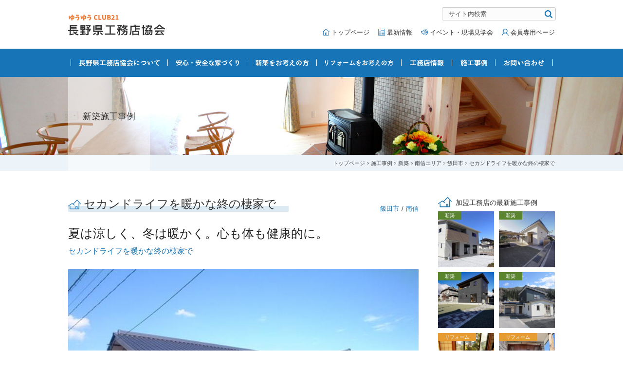

--- FILE ---
content_type: text/html; charset=UTF-8
request_url: https://www.yuyu-jutaku.gr.jp/works/1284
body_size: 13578
content:
<?xml version="1.0" encoding="UTF-8"?> <!doctype html><html lang="ja"><head><meta charset="UTF-8" /><meta name="viewport" content="width=device-width, user-scalable=yes" /><meta name="format-detection" content="telephone=no" /><link href="https://fonts.googleapis.com/css?family=Noto+Sans+JP:400,500,700&subset=japanese" rel="stylesheet" /><link rel="stylesheet" href="https://www.yuyu-jutaku.gr.jp/wp/wp-content/cache/autoptimize/css/autoptimize_single_ed46eac4843cc1e25dda2f2c1720f318.css" /><link rel="stylesheet" href="https://www.yuyu-jutaku.gr.jp/wp/wp-content/cache/autoptimize/css/autoptimize_single_20f52829790f90b8b075a917ab50243b.css?20260121102837" /><link rel="stylesheet" href="https://www.yuyu-jutaku.gr.jp/wp/wp-content/cache/autoptimize/css/autoptimize_single_1ef4445ad8836b196d351fea6f4e553a.css?20260121102837" /><meta name='robots' content='index, follow, max-image-preview:large, max-snippet:-1, max-video-preview:-1' /><title>セカンドライフを暖かな終の棲家で 有限会社宅建設店（飯田市） の施工事例 | 長野県工務店協会</title><link rel="canonical" href="https://www.yuyu-jutaku.gr.jp/works/1284" /><meta property="og:locale" content="ja_JP" /><meta property="og:type" content="article" /><meta property="og:title" content="セカンドライフを暖かな終の棲家で 有限会社宅建設店（飯田市） の施工事例 | 長野県工務店協会" /><meta property="og:url" content="https://www.yuyu-jutaku.gr.jp/works/1284" /><meta property="og:site_name" content="長野県工務店協会" /><meta property="article:modified_time" content="2019-03-29T00:23:22+00:00" /><meta name="twitter:card" content="summary_large_image" /> <script type="application/ld+json" class="yoast-schema-graph">{"@context":"https://schema.org","@graph":[{"@type":"WebPage","@id":"https://www.yuyu-jutaku.gr.jp/works/1284","url":"https://www.yuyu-jutaku.gr.jp/works/1284","name":"セカンドライフを暖かな終の棲家で 有限会社宅建設店（飯田市） の施工事例 | 長野県工務店協会","isPartOf":{"@id":"https://www.yuyu-jutaku.gr.jp/#website"},"datePublished":"2011-03-17T03:29:00+00:00","dateModified":"2019-03-29T00:23:22+00:00","breadcrumb":{"@id":"https://www.yuyu-jutaku.gr.jp/works/1284#breadcrumb"},"inLanguage":"ja","potentialAction":[{"@type":"ReadAction","target":["https://www.yuyu-jutaku.gr.jp/works/1284"]}]},{"@type":"BreadcrumbList","@id":"https://www.yuyu-jutaku.gr.jp/works/1284#breadcrumb","itemListElement":[{"@type":"ListItem","position":1,"name":"長野県工務店協会","item":"https://www.yuyu-jutaku.gr.jp/"},{"@type":"ListItem","position":2,"name":"施工事例","item":"https://www.yuyu-jutaku.gr.jp/works"},{"@type":"ListItem","position":3,"name":"セカンドライフを暖かな終の棲家で"}]},{"@type":"WebSite","@id":"https://www.yuyu-jutaku.gr.jp/#website","url":"https://www.yuyu-jutaku.gr.jp/","name":"長野県工務店協会","description":"信州長野県の気候・風土に合った安心・安全な家作りを豊富な施工例・施工実績でご確認。確かな技術を持つ地域工務店350社加盟、長野県下最大級の工務店ネットワーク","potentialAction":[{"@type":"SearchAction","target":{"@type":"EntryPoint","urlTemplate":"https://www.yuyu-jutaku.gr.jp/?s={search_term_string}"},"query-input":"required name=search_term_string"}],"inLanguage":"ja"}]}</script>  <script defer src="[data-uri]"></script> <style type="text/css">img.wp-smiley,
img.emoji {
	display: inline !important;
	border: none !important;
	box-shadow: none !important;
	height: 1em !important;
	width: 1em !important;
	margin: 0 0.07em !important;
	vertical-align: -0.1em !important;
	background: none !important;
	padding: 0 !important;
}</style><style type="text/css">.wp-pagenavi{float:left !important; }</style><link rel='stylesheet' id='wp-block-library-css' href='https://www.yuyu-jutaku.gr.jp/wp/wp-includes/css/dist/block-library/style.min.css?ver=6.2.8' type='text/css' media='all' /><style id='wp-block-library-inline-css' type='text/css'>.has-text-align-justify{text-align:justify;}</style><link rel='stylesheet' id='mediaelement-css' href='https://www.yuyu-jutaku.gr.jp/wp/wp-includes/js/mediaelement/mediaelementplayer-legacy.min.css?ver=4.2.17' type='text/css' media='all' /><link rel='stylesheet' id='wp-mediaelement-css' href='https://www.yuyu-jutaku.gr.jp/wp/wp-includes/js/mediaelement/wp-mediaelement.min.css?ver=6.2.8' type='text/css' media='all' /><link rel='stylesheet' id='classic-theme-styles-css' href='https://www.yuyu-jutaku.gr.jp/wp/wp-includes/css/classic-themes.min.css?ver=6.2.8' type='text/css' media='all' /><style id='global-styles-inline-css' type='text/css'>body{--wp--preset--color--black: #000000;--wp--preset--color--cyan-bluish-gray: #abb8c3;--wp--preset--color--white: #ffffff;--wp--preset--color--pale-pink: #f78da7;--wp--preset--color--vivid-red: #cf2e2e;--wp--preset--color--luminous-vivid-orange: #ff6900;--wp--preset--color--luminous-vivid-amber: #fcb900;--wp--preset--color--light-green-cyan: #7bdcb5;--wp--preset--color--vivid-green-cyan: #00d084;--wp--preset--color--pale-cyan-blue: #8ed1fc;--wp--preset--color--vivid-cyan-blue: #0693e3;--wp--preset--color--vivid-purple: #9b51e0;--wp--preset--gradient--vivid-cyan-blue-to-vivid-purple: linear-gradient(135deg,rgba(6,147,227,1) 0%,rgb(155,81,224) 100%);--wp--preset--gradient--light-green-cyan-to-vivid-green-cyan: linear-gradient(135deg,rgb(122,220,180) 0%,rgb(0,208,130) 100%);--wp--preset--gradient--luminous-vivid-amber-to-luminous-vivid-orange: linear-gradient(135deg,rgba(252,185,0,1) 0%,rgba(255,105,0,1) 100%);--wp--preset--gradient--luminous-vivid-orange-to-vivid-red: linear-gradient(135deg,rgba(255,105,0,1) 0%,rgb(207,46,46) 100%);--wp--preset--gradient--very-light-gray-to-cyan-bluish-gray: linear-gradient(135deg,rgb(238,238,238) 0%,rgb(169,184,195) 100%);--wp--preset--gradient--cool-to-warm-spectrum: linear-gradient(135deg,rgb(74,234,220) 0%,rgb(151,120,209) 20%,rgb(207,42,186) 40%,rgb(238,44,130) 60%,rgb(251,105,98) 80%,rgb(254,248,76) 100%);--wp--preset--gradient--blush-light-purple: linear-gradient(135deg,rgb(255,206,236) 0%,rgb(152,150,240) 100%);--wp--preset--gradient--blush-bordeaux: linear-gradient(135deg,rgb(254,205,165) 0%,rgb(254,45,45) 50%,rgb(107,0,62) 100%);--wp--preset--gradient--luminous-dusk: linear-gradient(135deg,rgb(255,203,112) 0%,rgb(199,81,192) 50%,rgb(65,88,208) 100%);--wp--preset--gradient--pale-ocean: linear-gradient(135deg,rgb(255,245,203) 0%,rgb(182,227,212) 50%,rgb(51,167,181) 100%);--wp--preset--gradient--electric-grass: linear-gradient(135deg,rgb(202,248,128) 0%,rgb(113,206,126) 100%);--wp--preset--gradient--midnight: linear-gradient(135deg,rgb(2,3,129) 0%,rgb(40,116,252) 100%);--wp--preset--duotone--dark-grayscale: url('#wp-duotone-dark-grayscale');--wp--preset--duotone--grayscale: url('#wp-duotone-grayscale');--wp--preset--duotone--purple-yellow: url('#wp-duotone-purple-yellow');--wp--preset--duotone--blue-red: url('#wp-duotone-blue-red');--wp--preset--duotone--midnight: url('#wp-duotone-midnight');--wp--preset--duotone--magenta-yellow: url('#wp-duotone-magenta-yellow');--wp--preset--duotone--purple-green: url('#wp-duotone-purple-green');--wp--preset--duotone--blue-orange: url('#wp-duotone-blue-orange');--wp--preset--font-size--small: 13px;--wp--preset--font-size--medium: 20px;--wp--preset--font-size--large: 36px;--wp--preset--font-size--x-large: 42px;--wp--preset--spacing--20: 0.44rem;--wp--preset--spacing--30: 0.67rem;--wp--preset--spacing--40: 1rem;--wp--preset--spacing--50: 1.5rem;--wp--preset--spacing--60: 2.25rem;--wp--preset--spacing--70: 3.38rem;--wp--preset--spacing--80: 5.06rem;--wp--preset--shadow--natural: 6px 6px 9px rgba(0, 0, 0, 0.2);--wp--preset--shadow--deep: 12px 12px 50px rgba(0, 0, 0, 0.4);--wp--preset--shadow--sharp: 6px 6px 0px rgba(0, 0, 0, 0.2);--wp--preset--shadow--outlined: 6px 6px 0px -3px rgba(255, 255, 255, 1), 6px 6px rgba(0, 0, 0, 1);--wp--preset--shadow--crisp: 6px 6px 0px rgba(0, 0, 0, 1);}:where(.is-layout-flex){gap: 0.5em;}body .is-layout-flow > .alignleft{float: left;margin-inline-start: 0;margin-inline-end: 2em;}body .is-layout-flow > .alignright{float: right;margin-inline-start: 2em;margin-inline-end: 0;}body .is-layout-flow > .aligncenter{margin-left: auto !important;margin-right: auto !important;}body .is-layout-constrained > .alignleft{float: left;margin-inline-start: 0;margin-inline-end: 2em;}body .is-layout-constrained > .alignright{float: right;margin-inline-start: 2em;margin-inline-end: 0;}body .is-layout-constrained > .aligncenter{margin-left: auto !important;margin-right: auto !important;}body .is-layout-constrained > :where(:not(.alignleft):not(.alignright):not(.alignfull)){max-width: var(--wp--style--global--content-size);margin-left: auto !important;margin-right: auto !important;}body .is-layout-constrained > .alignwide{max-width: var(--wp--style--global--wide-size);}body .is-layout-flex{display: flex;}body .is-layout-flex{flex-wrap: wrap;align-items: center;}body .is-layout-flex > *{margin: 0;}:where(.wp-block-columns.is-layout-flex){gap: 2em;}.has-black-color{color: var(--wp--preset--color--black) !important;}.has-cyan-bluish-gray-color{color: var(--wp--preset--color--cyan-bluish-gray) !important;}.has-white-color{color: var(--wp--preset--color--white) !important;}.has-pale-pink-color{color: var(--wp--preset--color--pale-pink) !important;}.has-vivid-red-color{color: var(--wp--preset--color--vivid-red) !important;}.has-luminous-vivid-orange-color{color: var(--wp--preset--color--luminous-vivid-orange) !important;}.has-luminous-vivid-amber-color{color: var(--wp--preset--color--luminous-vivid-amber) !important;}.has-light-green-cyan-color{color: var(--wp--preset--color--light-green-cyan) !important;}.has-vivid-green-cyan-color{color: var(--wp--preset--color--vivid-green-cyan) !important;}.has-pale-cyan-blue-color{color: var(--wp--preset--color--pale-cyan-blue) !important;}.has-vivid-cyan-blue-color{color: var(--wp--preset--color--vivid-cyan-blue) !important;}.has-vivid-purple-color{color: var(--wp--preset--color--vivid-purple) !important;}.has-black-background-color{background-color: var(--wp--preset--color--black) !important;}.has-cyan-bluish-gray-background-color{background-color: var(--wp--preset--color--cyan-bluish-gray) !important;}.has-white-background-color{background-color: var(--wp--preset--color--white) !important;}.has-pale-pink-background-color{background-color: var(--wp--preset--color--pale-pink) !important;}.has-vivid-red-background-color{background-color: var(--wp--preset--color--vivid-red) !important;}.has-luminous-vivid-orange-background-color{background-color: var(--wp--preset--color--luminous-vivid-orange) !important;}.has-luminous-vivid-amber-background-color{background-color: var(--wp--preset--color--luminous-vivid-amber) !important;}.has-light-green-cyan-background-color{background-color: var(--wp--preset--color--light-green-cyan) !important;}.has-vivid-green-cyan-background-color{background-color: var(--wp--preset--color--vivid-green-cyan) !important;}.has-pale-cyan-blue-background-color{background-color: var(--wp--preset--color--pale-cyan-blue) !important;}.has-vivid-cyan-blue-background-color{background-color: var(--wp--preset--color--vivid-cyan-blue) !important;}.has-vivid-purple-background-color{background-color: var(--wp--preset--color--vivid-purple) !important;}.has-black-border-color{border-color: var(--wp--preset--color--black) !important;}.has-cyan-bluish-gray-border-color{border-color: var(--wp--preset--color--cyan-bluish-gray) !important;}.has-white-border-color{border-color: var(--wp--preset--color--white) !important;}.has-pale-pink-border-color{border-color: var(--wp--preset--color--pale-pink) !important;}.has-vivid-red-border-color{border-color: var(--wp--preset--color--vivid-red) !important;}.has-luminous-vivid-orange-border-color{border-color: var(--wp--preset--color--luminous-vivid-orange) !important;}.has-luminous-vivid-amber-border-color{border-color: var(--wp--preset--color--luminous-vivid-amber) !important;}.has-light-green-cyan-border-color{border-color: var(--wp--preset--color--light-green-cyan) !important;}.has-vivid-green-cyan-border-color{border-color: var(--wp--preset--color--vivid-green-cyan) !important;}.has-pale-cyan-blue-border-color{border-color: var(--wp--preset--color--pale-cyan-blue) !important;}.has-vivid-cyan-blue-border-color{border-color: var(--wp--preset--color--vivid-cyan-blue) !important;}.has-vivid-purple-border-color{border-color: var(--wp--preset--color--vivid-purple) !important;}.has-vivid-cyan-blue-to-vivid-purple-gradient-background{background: var(--wp--preset--gradient--vivid-cyan-blue-to-vivid-purple) !important;}.has-light-green-cyan-to-vivid-green-cyan-gradient-background{background: var(--wp--preset--gradient--light-green-cyan-to-vivid-green-cyan) !important;}.has-luminous-vivid-amber-to-luminous-vivid-orange-gradient-background{background: var(--wp--preset--gradient--luminous-vivid-amber-to-luminous-vivid-orange) !important;}.has-luminous-vivid-orange-to-vivid-red-gradient-background{background: var(--wp--preset--gradient--luminous-vivid-orange-to-vivid-red) !important;}.has-very-light-gray-to-cyan-bluish-gray-gradient-background{background: var(--wp--preset--gradient--very-light-gray-to-cyan-bluish-gray) !important;}.has-cool-to-warm-spectrum-gradient-background{background: var(--wp--preset--gradient--cool-to-warm-spectrum) !important;}.has-blush-light-purple-gradient-background{background: var(--wp--preset--gradient--blush-light-purple) !important;}.has-blush-bordeaux-gradient-background{background: var(--wp--preset--gradient--blush-bordeaux) !important;}.has-luminous-dusk-gradient-background{background: var(--wp--preset--gradient--luminous-dusk) !important;}.has-pale-ocean-gradient-background{background: var(--wp--preset--gradient--pale-ocean) !important;}.has-electric-grass-gradient-background{background: var(--wp--preset--gradient--electric-grass) !important;}.has-midnight-gradient-background{background: var(--wp--preset--gradient--midnight) !important;}.has-small-font-size{font-size: var(--wp--preset--font-size--small) !important;}.has-medium-font-size{font-size: var(--wp--preset--font-size--medium) !important;}.has-large-font-size{font-size: var(--wp--preset--font-size--large) !important;}.has-x-large-font-size{font-size: var(--wp--preset--font-size--x-large) !important;}
.wp-block-navigation a:where(:not(.wp-element-button)){color: inherit;}
:where(.wp-block-columns.is-layout-flex){gap: 2em;}
.wp-block-pullquote{font-size: 1.5em;line-height: 1.6;}</style><link rel='stylesheet' id='contact-form-7-css' href='https://www.yuyu-jutaku.gr.jp/wp/wp-content/cache/autoptimize/css/autoptimize_single_0e4a098f3f6e3faede64db8b9da80ba2.css?ver=5.7.7' type='text/css' media='all' /><link rel='stylesheet' id='responsive-lightbox-swipebox-css' href='https://www.yuyu-jutaku.gr.jp/wp/wp-content/plugins/responsive-lightbox/assets/swipebox/swipebox.min.css?ver=2.4.5' type='text/css' media='all' /><link rel='stylesheet' id='UserAccessManagerLoginForm-css' href='https://www.yuyu-jutaku.gr.jp/wp/wp-content/cache/autoptimize/css/autoptimize_single_1cca5be6b1a7aada83ea879cff3d5ff9.css?ver=2.2.22' type='text/css' media='screen' /><link rel='stylesheet' id='jetpack_css-css' href='https://www.yuyu-jutaku.gr.jp/wp/wp-content/cache/autoptimize/css/autoptimize_single_91664c6f5f621e9deeec61279b8ef3dc.css?ver=12.8.2' type='text/css' media='all' /><link rel='stylesheet' id='wp-pagenavi-style-css' href='https://www.yuyu-jutaku.gr.jp/wp/wp-content/cache/autoptimize/css/autoptimize_single_12263a018f59b98520c8141f69d2134e.css?ver=1.0' type='text/css' media='all' /> <script type='text/javascript' src='https://www.yuyu-jutaku.gr.jp/wp/wp-includes/js/jquery/jquery.min.js?ver=3.6.4' id='jquery-core-js'></script> <script defer type='text/javascript' src='https://www.yuyu-jutaku.gr.jp/wp/wp-includes/js/jquery/jquery-migrate.min.js?ver=3.4.0' id='jquery-migrate-js'></script> <script defer type='text/javascript' src='https://www.yuyu-jutaku.gr.jp/wp/wp-content/plugins/responsive-lightbox/assets/infinitescroll/infinite-scroll.pkgd.min.js?ver=6.2.8' id='responsive-lightbox-infinite-scroll-js'></script> <link rel="https://api.w.org/" href="https://www.yuyu-jutaku.gr.jp/wp-json/" /><link rel="alternate" type="application/json" href="https://www.yuyu-jutaku.gr.jp/wp-json/wp/v2/works/1284" /><link rel="alternate" type="application/json+oembed" href="https://www.yuyu-jutaku.gr.jp/wp-json/oembed/1.0/embed?url=https%3A%2F%2Fwww.yuyu-jutaku.gr.jp%2Fworks%2F1284" /><link rel="alternate" type="text/xml+oembed" href="https://www.yuyu-jutaku.gr.jp/wp-json/oembed/1.0/embed?url=https%3A%2F%2Fwww.yuyu-jutaku.gr.jp%2Fworks%2F1284&#038;format=xml" /> <script defer src="[data-uri]"></script> <style type="text/css">.wp-pagenavi
	{
		font-size:12px !important;
	}</style><script defer src="[data-uri]"></script> <style type="text/css">.wp_social_bookmarking_light{
    border: 0 !important;
    padding: 0 !important;
    margin: 0 !important;
    text-align:center !important;
}
.wp_social_bookmarking_light div{
//    float: left !important;
    border: 0 !important;
    padding: 0 !important;
    margin: 0 3px 0px 0 !important;
    min-height: 30px !important;
    line-height: 18px !important;
    text-indent: 0 !important;
    display:inline-block;
    vertical-align:top;
}
.wp_social_bookmarking_light div:last-of-type{
    margin: 0 0px 0px 0 !important;
}
.wp_social_bookmarking_light img{
    border: 0 !important;
    padding: 0;
    margin: 0;
    vertical-align: top !important;
}
.wp_social_bookmarking_light_clear{
    clear: both !important;
}
#fb-root{
    display: none;
}
.wsbl_facebook_like iframe{
    max-width: none !important;
}
.wsbl_pinterest a{
    border: 0px !important;
}</style><link rel="icon" href="https://www.yuyu-jutaku.gr.jp/wp/wp-content/uploads/2021/11/logo.png" sizes="32x32" /><link rel="icon" href="https://www.yuyu-jutaku.gr.jp/wp/wp-content/uploads/2021/11/logo.png" sizes="192x192" /><link rel="apple-touch-icon" href="https://www.yuyu-jutaku.gr.jp/wp/wp-content/uploads/2021/11/logo.png" /><meta name="msapplication-TileImage" content="https://www.yuyu-jutaku.gr.jp/wp/wp-content/uploads/2021/11/logo.png" /> <script defer src="https://www.yuyu-jutaku.gr.jp/wp/wp-content/cache/autoptimize/js/autoptimize_single_f5944bcf149e175227f5c927b8f46f33.js"></script> <script defer src="https://www.yuyu-jutaku.gr.jp/wp/wp-content/cache/autoptimize/js/autoptimize_single_ac2094c180b7d27ba9d68c69e80539ab.js"></script> <script defer src="https://www.yuyu-jutaku.gr.jp/wp/wp-content/themes/yuyu-jutaku/js/jquery.matchHeight-min.js"></script> <script defer src="[data-uri]"></script> </head><body> <noscript><iframe src="//www.googletagmanager.com/ns.html?id=GTM-KP9FCW"
height="0" width="0" style="display:none;visibility:hidden"></iframe></noscript> <script defer src="[data-uri]"></script> <header><div id="header-inner"><div id="logo"><h1><a href="https://www.yuyu-jutaku.gr.jp"><img src="https://www.yuyu-jutaku.gr.jp/wp/wp-content/themes/yuyu-jutaku/img/svg/logo.svg" alt="ゆうゆうCLUB21 長野県工務店協会" width="100%" /></a></h1></div><div id="search-form"><form role="search" method="get" id="searchform" action="https://www.yuyu-jutaku.gr.jp"> <input type="text" value="" name="s" class="s" placeholder="サイト内検索" /> <input type="image" src="https://www.yuyu-jutaku.gr.jp/wp/wp-content/themes/yuyu-jutaku/img/svg/search.svg" /></form></div><nav id="header-nav"><ul><li><a href="https://www.yuyu-jutaku.gr.jp">トップページ</a></li><li><a href="https://www.yuyu-jutaku.gr.jp/news">最新情報</a></li><li><a href="https://www.yuyu-jutaku.gr.jp/event">イベント・現場見学会</a></li><li><a href="https://www.yuyu-jutaku.gr.jp/exclusive">会員専用ページ</a></li></ul></nav></div></header><nav id="global-nav" class="drawer-nav"><ul id="fade-in" class="drawer-menu"><li class="drawer-dropdown"><a href="https://www.yuyu-jutaku.gr.jp/aboutus" data-toggle="dropdown"><img src="https://www.yuyu-jutaku.gr.jp/wp/wp-content/themes/yuyu-jutaku/img/svg/nav01.svg" alt="長野県工務店協会について" width="100%" />長野県工務店協会について<span class="drawer-caret"></span></a><ul class="drawer-dropdown-menu"><li><a href="https://www.yuyu-jutaku.gr.jp/aboutus/branch">長野県工務店協会の支部</a></li><li><a href="https://www.yuyu-jutaku.gr.jp/aboutus/entry">入会のご案内</a></li></ul></li><li><a href="https://www.yuyu-jutaku.gr.jp/safety-house"><img src="https://www.yuyu-jutaku.gr.jp/wp/wp-content/themes/yuyu-jutaku/img/svg/nav02.svg" alt="安心・安全な家づくり" width="100%" />安心・安全な家づくり</a></li><li><a href="https://www.yuyu-jutaku.gr.jp/new-house"><img src="https://www.yuyu-jutaku.gr.jp/wp/wp-content/themes/yuyu-jutaku/img/svg/nav03.svg" alt="新築をお考えの方" width="100%" />新築をお考えの方</a></li><li><a href="https://www.yuyu-jutaku.gr.jp/reform"><img src="https://www.yuyu-jutaku.gr.jp/wp/wp-content/themes/yuyu-jutaku/img/svg/nav04.svg" alt="リフォームをお考えの方" width="100%" />リフォームをお考えの方</a></li><li class="drawer-dropdown"><a href="https://www.yuyu-jutaku.gr.jp/member" data-toggle="dropdown"><img src="https://www.yuyu-jutaku.gr.jp/wp/wp-content/themes/yuyu-jutaku/img/svg/nav05.svg" alt="工務店情報" width="100%" />工務店情報<span class="drawer-caret"></span></a><ul class="drawer-dropdown-menu"><li><a href="https://www.yuyu-jutaku.gr.jp/member-hokushin">北信エリアの工務店</a></li><li><a href="https://www.yuyu-jutaku.gr.jp/member-toshin">東信エリアの工務店</a></li><li><a href="https://www.yuyu-jutaku.gr.jp/member-chushin">中信エリアの工務店</a></li><li><a href="https://www.yuyu-jutaku.gr.jp/member-nanshin">南信エリアの工務店</a></li><li><a href="https://www.yuyu-jutaku.gr.jp/search-member">工務店検索</a></li><li><a href="https://www.yuyu-jutaku.gr.jp/reform-manager">増改築相談員とは</a></li></ul></li><li class="drawer-dropdown"><a href="https://www.yuyu-jutaku.gr.jp/works" data-toggle="dropdown"><img src="https://www.yuyu-jutaku.gr.jp/wp/wp-content/themes/yuyu-jutaku/img/svg/nav06.svg" alt="施工事例" width="100%" />施工事例<span class="drawer-caret"></span></a><ul class="drawer-dropdown-menu"><li><a href="https://www.yuyu-jutaku.gr.jp/works-new-house/">新築施工事例</a></li><li><a href="https://www.yuyu-jutaku.gr.jp/works-reform/">リフォーム施工事例</a></li><li><a href="https://www.yuyu-jutaku.gr.jp/search-works/">施工事例検索</a></li><li><a href="https://www.yuyu-jutaku.gr.jp/interview001">お施主様インタビュー</a></li></ul></li><li><a href="https://www.yuyu-jutaku.gr.jp/inquiry"><img src="https://www.yuyu-jutaku.gr.jp/wp/wp-content/themes/yuyu-jutaku/img/svg/nav07.svg" alt="お問い合わせ" width="100%" />お問い合わせ</a></li></ul></nav><div id="billboard" class="new-house"><div class="billboard-inner"><h1>新築施工事例</h1></div></div><div id="crumb"><div class="crumb-inner"><ul class="crumb-list"><li><a href="https://www.yuyu-jutaku.gr.jp">トップページ</a></li><li><a href="https://www.yuyu-jutaku.gr.jp/works">施工事例</a></li><li><a href="https://www.yuyu-jutaku.gr.jp/works-new-house">新築</a></li><li><a href="https://www.yuyu-jutaku.gr.jp/works-new-house-nanshin">南信エリア</a></li><li><a href="https://www.yuyu-jutaku.gr.jp/works/nanshin/iida">飯田市</a></li><li><a href="https://www.yuyu-jutaku.gr.jp/works/1284">セカンドライフを暖かな終の棲家で</a></li></ul></div></div><div id="container" class="clearfix"><div id="main"><section><div class="h2-box"><h2 class="works-h2"><span>セカンドライフを暖かな終の棲家で</span></h2><ul class="member-area-list"><li class="city"><a href="nanshin/iida">飯田市</a></li><li> <a href="https://www.yuyu-jutaku.gr.jp/works-new-house-nanshin">南信</a></li></ul></div><div class="works-box"><h3 class="works-catch-copy">夏は涼しく、冬は暖かく。心も体も健康的に。</h3><div class="builder-name"><a href="https://www.yuyu-jutaku.gr.jp/works/1284">セカンドライフを暖かな終の棲家で</a></div><div class="main-image"><img src="https://www.yuyu-jutaku.gr.jp/wp/wp-content/uploads/2019/02/20110317104250_main.jpg" width="100%" alt="セカンドライフを暖かな終の棲家で" /></div><p>老後を考えて建てた、平屋建てのエアサイクル住宅です。
バリアフリー、オール電化を備え、これから安心して快適に過ごせる住まいとなりました</p><ul class="works-photo-list clearfix"><li> <img src="https://www.yuyu-jutaku.gr.jp/wp/wp-content/uploads/2019/02/20110317104250_1.jpg" width="100%" /><p>大きな吹抜け空間。</p></li><li> <img src="https://www.yuyu-jutaku.gr.jp/wp/wp-content/uploads/2019/02/20110317104250_2.jpg" width="100%" /><p>２人だけのときは、カウンターで仲良く食事。</p></li><li> <img src="https://www.yuyu-jutaku.gr.jp/wp/wp-content/uploads/2019/02/20110317104250_3.jpg" width="100%" /><p>天窓を設け、太陽の明るい光を取り込みました。</p></li><li> <img src="https://www.yuyu-jutaku.gr.jp/wp/wp-content/uploads/2019/02/20110317104250_4.jpg" width="100%" /><p>腰壁をひのき板張りにし、温かな心安らぐ空間に。</p></li></ul><table class="works-table"><caption>施工DATA</caption><tr><th>所在地</th><td>飯田市</td></tr></table><ul class="works-keyword-list"><li><a href="https://www.yuyu-jutaku.gr.jp/works-tag?new-house=吹き抜け">吹き抜け</a></li><li><a href="https://www.yuyu-jutaku.gr.jp/works-tag?new-house=オール電化">オール電化</a></li><li><a href="https://www.yuyu-jutaku.gr.jp/works-tag?new-house=バリアフリー">バリアフリー</a></li></ul></div></section><section><h3 class="works-member-title">この事例を施工した工務店</h3><div class="works-member-box"><div class="member-works-box"><h4 class="member-works-h4">セカンドライフを暖かな終の棲家での施工事例</h3><ul class="member-works-list"><li><a href="https://www.yuyu-jutaku.gr.jp/works/1914" class="clearfix"><div class="thumbnail"><img src="https://www.yuyu-jutaku.gr.jp/wp/wp-content/uploads/2019/02/main-36-280x280.jpg" alt="程よい距離感の二世帯住宅" width="100%" class="wink" /></div><div class="text-box"><div class="works-division"><span class="new-house">新築</span></div></div> </a></li><li><a href="https://www.yuyu-jutaku.gr.jp/works/3279" class="clearfix"><div class="thumbnail"><img src="https://www.yuyu-jutaku.gr.jp/wp/wp-content/uploads/2019/02/main-165-280x280.jpg" alt="居心地よく住まえる家" width="100%" class="wink" /></div><div class="text-box"><div class="works-division"><span class="reform">リフォーム</span></div></div> </a></li><li><a href="https://www.yuyu-jutaku.gr.jp/works/3093" class="clearfix"><div class="thumbnail"><img src="https://www.yuyu-jutaku.gr.jp/wp/wp-content/uploads/2019/02/20110317133855_main-280x280.jpg" alt="光と薪ストーブで温かな家" width="100%" class="wink" /></div><div class="text-box"><div class="works-division"><span class="reform">リフォーム</span></div></div> </a></li></ul></div></div><div id="member-button"><a href="https://www.yuyu-jutaku.gr.jp/inquiry?builder="><div class="member-button-inner"><span>施工やリフォームについて</span>セカンドライフを暖かな終の棲家でへのお問い合わせ</div> </a></div></section><div id="sns-button-box"><div class='wp_social_bookmarking_light'><div class="wsbl_facebook_like"><div id="fb-root"></div><fb:like href="https://www.yuyu-jutaku.gr.jp/works/1284" layout="button_count" action="like" width="100" share="false" show_faces="false" ></fb:like></div><div class="wsbl_facebook_share"><div id="fb-root"></div><fb:share-button href="https://www.yuyu-jutaku.gr.jp/works/1284" type="button_count" ></fb:share-button></div><div class="wsbl_twitter"><a href="https://twitter.com/share" class="twitter-share-button" data-url="https://www.yuyu-jutaku.gr.jp/works/1284" data-text="セカンドライフを暖かな終の棲家で" data-lang="ja">Tweet</a></div><div class="wsbl_line"><a href='http://line.me/R/msg/text/?%E3%82%BB%E3%82%AB%E3%83%B3%E3%83%89%E3%83%A9%E3%82%A4%E3%83%95%E3%82%92%E6%9A%96%E3%81%8B%E3%81%AA%E7%B5%82%E3%81%AE%E6%A3%B2%E5%AE%B6%E3%81%A7%0D%0Ahttps%3A%2F%2Fwww.yuyu-jutaku.gr.jp%2Fworks%2F1284' title='LINEで送る' rel=nofollow class='wp_social_bookmarking_light_a' ><img src='https://www.yuyu-jutaku.gr.jp/wp/wp-content/plugins/wp-social-bookmarking-light/public/images/line80x20.png' alt='LINEで送る' title='LINEで送る' width='80' height='20' class='wp_social_bookmarking_light_img' /></a></div></div> <br class='wp_social_bookmarking_light_clear' /></div> <script defer src="https://www.yuyu-jutaku.gr.jp/wp/wp-content/themes/yuyu-jutaku/js/masonry/masonry.pkgd.min.js"></script> <script defer src="[data-uri]"></script> </div><div id="side"><div class="side-works-box"><h2 class="works-h2">加盟工務店の最新施工事例</h2><ul class="side-works-list"><li><a href="https://www.yuyu-jutaku.gr.jp/works/9780"><div class="thumbnail"><img src="https://www.yuyu-jutaku.gr.jp/wp/wp-content/uploads/2025/01/IMG_4685-280x280.jpg" width="100%" alt="諏訪市 KF様邸" class="wink" /></div><div class="works-genre new-house">新築</div> </a></li><li><a href="https://www.yuyu-jutaku.gr.jp/works/10326"><div class="thumbnail"><img src="https://www.yuyu-jutaku.gr.jp/wp/wp-content/uploads/2026/01/DSC05709-280x280.jpg" width="100%" alt="平屋の木の家" class="wink" /></div><div class="works-genre new-house">新築</div> </a></li><li><a href="https://www.yuyu-jutaku.gr.jp/works/10313"><div class="thumbnail"><img src="https://www.yuyu-jutaku.gr.jp/wp/wp-content/uploads/2026/01/DSC03560-280x280.jpg" width="100%" alt="ぐるっと回れる動線の家" class="wink" /></div><div class="works-genre new-house">新築</div> </a></li><li><a href="https://www.yuyu-jutaku.gr.jp/works/10265"><div class="thumbnail"><img src="https://www.yuyu-jutaku.gr.jp/wp/wp-content/uploads/2011/02/IMG_0904-280x280.jpg" width="100%" alt="ママに家族にやさしいあったか住まい" class="wink" /></div><div class="works-genre new-house">新築</div> </a></li><li><a href="https://www.yuyu-jutaku.gr.jp/works/10251"><div class="thumbnail"><img src="https://www.yuyu-jutaku.gr.jp/wp/wp-content/uploads/2025/11/100_4743-280x280.jpg" width="100%" alt="床リフォーム" class="wink" /></div><div class="works-genre reform">リフォーム</div> </a></li><li><a href="https://www.yuyu-jutaku.gr.jp/works/10242"><div class="thumbnail"><img src="https://www.yuyu-jutaku.gr.jp/wp/wp-content/uploads/2025/11/IMG_2595-280x280.jpg" width="100%" alt="玄関リフォーム" class="wink" /></div><div class="works-genre reform">リフォーム</div> </a></li><li><a href="https://www.yuyu-jutaku.gr.jp/works/10225"><div class="thumbnail"><img src="" width="100%" alt="佐久市　外壁・浴室・台所リフォームと窓リノベ工事" class="wink" /></div><div class="works-genre reform">リフォーム</div> </a></li><li><a href="https://www.yuyu-jutaku.gr.jp/works/9194"><div class="thumbnail"><img src="https://www.yuyu-jutaku.gr.jp/wp/wp-content/uploads/2023/11/line_oa_chat_240711_095158-280x280.jpg" width="100%" alt="フレンチシックの家" class="wink" /></div><div class="works-genre new-house">新築</div> </a></li></ul><ul class="side-button-list"><li><a href="https://www.yuyu-jutaku.gr.jp/works-new-house">新築施工事例はこちら</a></li><li><a href="https://www.yuyu-jutaku.gr.jp/works-reform">リフォーム施工事例はこちら</a></li><li class="search"><a href="https://www.yuyu-jutaku.gr.jp/search-works">施工事例検索はこちら</a></li></ul></div><hr /><div class="side-member-box"><h2 class="member-h2">加盟工務店を探す</h2><p>エリア名をクリックすると、そのエリアの工務店を表示します</p><div class="area-image-box"><img src="https://www.yuyu-jutaku.gr.jp/wp/wp-content/themes/yuyu-jutaku/img/common/map.png" width="100%" usemap="#Map" /></div><map name="Map" id="Map"><area shape="poly" coords="120,92,115,83,119,80,123,79,129,75,136,74,136,70,150,57,148,53,153,49,169,43,170,27,157,16,157,3,151,1,135,5,126,13,124,19,124,29,122,32,112,27,90,37,85,33,77,45,77,51,75,57,76,64,80,77,82,82,80,87,86,88,95,85,98,87,103,93,107,96,113,96,120,92,120,92" href="https://www.yuyu-jutaku.gr.jp/member-hokushin" alt="北信" /><area shape="poly" coords="135,75,126,75,120,81,117,80,114,83,120,93,114,97,109,97,102,92,101,100,95,99,97,121,104,138,110,144,118,149,124,149,128,146,130,149,133,156,134,172,139,175,146,183,154,180,159,178,164,178,167,180,172,185,175,184,178,180,177,173,174,166,169,165,164,160,165,147,159,138,160,136,164,135,165,131,161,121,168,113,168,107,166,103,144,102,135,89,133,86,137,81,136,76,136,76" href="https://www.yuyu-jutaku.gr.jp/member-toshin" alt="東信" /><area shape="poly" coords="86,34,83,31,83,25,79,21,72,21,64,35,57,43,55,60,56,69,48,77,50,82,34,103,43,120,30,144,37,154,35,165,22,179,19,186,5,186,2,194,8,198,14,201,26,217,30,222,25,227,40,243,50,227,57,221,61,214,62,205,60,198,65,191,68,179,65,174,69,167,74,162,73,160,80,155,85,157,89,152,91,141,94,138,104,138,104,133,97,121,98,114,96,100,102,100,103,99,103,93,97,87,94,87,87,90,82,88,83,84,80,76,80,71,76,61,76,57,79,50,79,46,86,34,86,34" href="https://www.yuyu-jutaku.gr.jp/member-chushin" alt="中信" /><area shape="poly" coords="68,291,98,271,100,267,104,265,104,236,111,229,114,228,114,224,110,214,111,210,117,206,111,200,112,197,121,183,132,173,133,157,130,149,127,148,123,150,118,149,109,145,104,138,93,138,91,141,89,153,84,157,79,155,72,160,73,164,69,166,64,173,64,176,67,179,66,187,64,192,60,197,59,202,61,208,59,215,57,220,50,224,34,251,33,255,36,259,33,264,33,267,37,273,35,276,31,282,30,287,33,292,41,288,46,287,57,290,68,291,68,291" href="https://www.yuyu-jutaku.gr.jp/member-nanshin" alt="南信" /></map><ul class="side-button-list"><li><a href="https://www.yuyu-jutaku.gr.jp/member">加盟工務店一覧はこちら</a></li><li class="search"><a href="https://www.yuyu-jutaku.gr.jp/search-member/" target="_self">工務店検索はこちら</a></li></ul></div><hr /><div class="side-comfort-box"><h2 class="comfort-h2">長野県工務店協会 加盟工務店が建てる快適な住まい</span></h2><ul class="comfort-list"><li><a href="https://www.yuyu-jutaku.gr.jp/safety-house" class="clearfix"><div class="thumbnail"> <img src="https://www.yuyu-jutaku.gr.jp/wp/wp-content/themes/yuyu-jutaku/img/index/image01.jpg" width="100%" class="wink" /></div><div class="text-box"><h3>安心・安全な家づくり</h3><p>住宅保証機構認定の「ゆうゆう住宅」と住宅あんしん保証認定の「あんしん認定住宅」</p></div> </a></li><li><a href="https://www.yuyu-jutaku.gr.jp/new-house" class="clearfix"><div class="thumbnail"> <img src="https://www.yuyu-jutaku.gr.jp/wp/wp-content/themes/yuyu-jutaku/img/index/image02.jpg" width="100%" class="wink" /></div><div class="text-box"><h3>新築をお考えの方</h3><p>長野県内で1,700棟以上の実績があります。話題の自然素材住宅が数多く建てられています</p></div> </a></li><li><a href="https://www.yuyu-jutaku.gr.jp/reform" class="clearfix"><div class="thumbnail"> <img src="https://www.yuyu-jutaku.gr.jp/wp/wp-content/themes/yuyu-jutaku/img/index/image03.jpg" width="100%" class="wink" /></div><div class="text-box"><h3>リフォームをお考えの方</h3><p>木造住宅を知り尽くした職人だからこその「安心で暖かい住まいのリフォーム」をご提案</p></div> </a></li></ul></div><hr /><ul class="side-banner-list"><li><a href="https://www.yuyu-jutaku.gr.jp/interview001"><img src="https://www.yuyu-jutaku.gr.jp/wp/wp-content/themes/yuyu-jutaku/img/common/side_banner_interview.jpg" width="100%" alt="地元工務店で建てる家。お施主様インタビュー" class="wink" /></a></li><li class="narrow"><a href="https://www.yuyu-jutaku.gr.jp/reform-manager"><img src="https://www.yuyu-jutaku.gr.jp/wp/wp-content/themes/yuyu-jutaku/img/common/side_banner01.gif" width="100%" alt="リフォームのご相談は実務経験10年以上の専門家増改築相談員におまかせください" class="wink" /></a></li><li class="narrow"><a href="https://www.yuyu-jutaku.gr.jp/inquiry"><img src="https://www.yuyu-jutaku.gr.jp/wp/wp-content/themes/yuyu-jutaku/img/common/side_banner02.gif" width="100%" alt="長野県工務店協会へのお問い合わせはこちら" class="wink" /></a></li><li><a href="https://www.yuyu-jutaku.gr.jp/aboutus/entry"><img src="https://www.yuyu-jutaku.gr.jp/wp/wp-content/themes/yuyu-jutaku/img/common/side_banner03.gif" width="100%" alt="長野県工務店協会入会のご案内" class="wink" /></a></li></ul></div></div><footer><div class="footer-box"><div class="container-inner"><div class="footer-logo"><div class="logo01"><img src="https://www.yuyu-jutaku.gr.jp/wp/wp-content/themes/yuyu-jutaku/img/aboutus/logo.png" width="100%" alt="ゆうゆうCLUB21" /></div><div class="logo02"><img src="https://www.yuyu-jutaku.gr.jp/wp/wp-content/themes/yuyu-jutaku/img/svg/logo.svg" alt="長野県工務店協会" width="100%" /></div></div><p>長野県内最大級の工務店ネットワーク、長野県工務店協会（ゆうゆうClub21）<br /> 「ゆうゆう住宅」「あんしん認定住宅」の2大ブランドで、信州の気候風土に適した「快適・安全・安心・自由・堅牢・メンテナンス」住宅をご提供しています</p><p>【事務所】<br /> 〒390-0864 <span class="sp-block">長野県松本市宮渕本村1-2 建労会館　</span>TEL:<a href="tel:0263-39-7200" class="tel-link">0263-39-7200</a>　FAX:0263-39-7202</p><ul class="footer-nav"><li><a href="https://www.yuyu-jutaku.gr.jp">トップページ</a></li><li><a href="https://www.yuyu-jutaku.gr.jp/aboutus">長野県工務店協会について</a></li><li><a href="https://www.yuyu-jutaku.gr.jp/safety-house">安心・安全な家づくり</a></li><li><a href="https://www.yuyu-jutaku.gr.jp/new-house">新築をお考えの方</a></li><li><a href="https://www.yuyu-jutaku.gr.jp/reform">リフォームをお考えの方</a></li><li><a href="https://www.yuyu-jutaku.gr.jp/member">工務店情報</a></li><li><a href="https://www.yuyu-jutaku.gr.jp/works">施工事例</a></li></ul><ul class="footer-nav"><li><a href="https://www.yuyu-jutaku.gr.jp/inquiry">資料請求・お問い合わせ</a></li><li><a href="https://www.yuyu-jutaku.gr.jp/news">最新情報</a></li><li><a href="https://www.yuyu-jutaku.gr.jp/event">イベント・現場見学会情報</a></li><li><a href="https://www.yuyu-jutaku.gr.jp/exclusive">会員専用ページ</a></li></ul></div></div><div class="copyright">Copyright &copy; Nagano Prefecture Construction Company Society. All rights reserved.</div></footer>  <script defer src="[data-uri]"></script> <script defer type='text/javascript' src='https://www.yuyu-jutaku.gr.jp/wp/wp-content/cache/autoptimize/js/autoptimize_single_7be65ac27024c7b5686f9d7c49690799.js?ver=5.7.7' id='swv-js'></script> <script defer id="contact-form-7-js-extra" src="[data-uri]"></script> <script defer type='text/javascript' src='https://www.yuyu-jutaku.gr.jp/wp/wp-content/cache/autoptimize/js/autoptimize_single_5bc2b1fa970f9cecb3c30c0c92c98271.js?ver=5.7.7' id='contact-form-7-js'></script> <script defer type='text/javascript' src='https://www.yuyu-jutaku.gr.jp/wp/wp-content/plugins/responsive-lightbox/assets/swipebox/jquery.swipebox.min.js?ver=2.4.5' id='responsive-lightbox-swipebox-js'></script> <script defer type='text/javascript' src='https://www.yuyu-jutaku.gr.jp/wp/wp-includes/js/underscore.min.js?ver=1.13.4' id='underscore-js'></script> <script defer id="responsive-lightbox-js-before" src="[data-uri]"></script> <script defer type='text/javascript' src='https://www.yuyu-jutaku.gr.jp/wp/wp-content/cache/autoptimize/js/autoptimize_single_68f8af044f685b84c7d49ac2356acabf.js?ver=2.4.5' id='responsive-lightbox-js'></script> <script type="text/javascript">var _gaq = _gaq || [];
  _gaq.push(['_setAccount', 'UA-21711751-1']);
  _gaq.push(['_trackPageview']);
  (function() {
    var ga = document.createElement('script'); ga.type = 'text/javascript'; ga.async = true;
    ga.src = ('https:' == document.location.protocol ? 'https://ssl' : 'http://www') + '.google-analytics.com/ga.js';
    var s = document.getElementsByTagName('script')[0]; s.parentNode.insertBefore(ga, s);
  })();</script> </body></html>

--- FILE ---
content_type: text/css
request_url: https://www.yuyu-jutaku.gr.jp/wp/wp-content/cache/autoptimize/css/autoptimize_single_ed46eac4843cc1e25dda2f2c1720f318.css
body_size: 857
content:
@font-face{font-family:"YakuHanJPs";font-style:normal;font-weight:400;src:url(//www.yuyu-jutaku.gr.jp/wp/wp-content/themes/yuyu-jutaku/css/YakuHanJPs/YakuHanJPs-Regular.woff2) format("woff2"),url(//www.yuyu-jutaku.gr.jp/wp/wp-content/themes/yuyu-jutaku/css/YakuHanJPs/YakuHanJPs-Regular.woff) format("woff");font-display:swap}@font-face{font-family:"YakuHanJPs";font-style:normal;font-weight:500;src:url(//www.yuyu-jutaku.gr.jp/wp/wp-content/themes/yuyu-jutaku/css/YakuHanJPs/YakuHanJPs-Medium.woff2) format("woff2"),url(//www.yuyu-jutaku.gr.jp/wp/wp-content/themes/yuyu-jutaku/css/YakuHanJPs/YakuHanJPs-Medium.woff) format("woff");font-display:swap}@font-face{font-family:"YakuHanJPs";font-style:normal;font-weight:700;src:url(//www.yuyu-jutaku.gr.jp/wp/wp-content/themes/yuyu-jutaku/css/YakuHanJPs/YakuHanJPs-Bold.woff2) format("woff2"),url(//www.yuyu-jutaku.gr.jp/wp/wp-content/themes/yuyu-jutaku/css/YakuHanJPs/YakuHanJPs-Bold.woff) format("woff");font-display:swap}

--- FILE ---
content_type: text/css
request_url: https://www.yuyu-jutaku.gr.jp/wp/wp-content/cache/autoptimize/css/autoptimize_single_20f52829790f90b8b075a917ab50243b.css?20260121102837
body_size: 913
content:
@charset "utf-8";html,body{font-family:'YakuHanJPs','Noto Sans Japanese',sans-serif;width:100%;font-size:16px;line-height:170%;color:#333;font-weight:400;text-align:center;min-width:1280px;-webkit-text-size-adjust:100%;background-color:#fff;overflow-wrap:break-word !important;word-wrap:break-word !important}.size120{font-size:1.2em;line-height:160%}.size110{font-size:1.1em;line-height:160%}.size90{font-size:.9em;line-height:160%}.size85{font-size:.85em;line-height:160%}.size80{font-size:.8em;line-height:160%}.mt0{margin-top:0 !important}.mt5{margin-top:5px !important}.mt10{margin-top:10px !important}.mt15{margin-top:15px !important}.mt20{margin-top:20px !important}.mt25{margin-top:25px !important}.mt30{margin-top:30px !important}.mt35{margin-top:35px !important}.mt40{margin-top:40px !important}.mt45{margin-top:45px !important}.mt50{margin-top:50px !important}.mb0{margin-bottom:0 !important}.mb5{margin-bottom:5px !important}.mb10{margin-bottom:10px !important}.mb15{margin-bottom:15px !important}.mb20{margin-bottom:20px !important}.mb25{margin-bottom:25px !important}.mb30{margin-bottom:30px !important}.mb35{margin-bottom:35px !important}.mb40{margin-bottom:40px !important}.mb45{margin-bottom:45px !important}.mb50{margin-bottom:50px !important}.mr0{margin-right:0 !important}.ml0{margin-left:0 !important}.red{color:#d00 !important}.black{color:#333 !important}a{color:#1774b7;text-decoration:none}a:hover{text-decoration:underline}a.tel-link{color:#333;text-decoration:none;pointer-events:none}.aligncenter{margin-left:auto !important;margin-right:auto !important;text-align:center !important}strong{font-weight:500 !important}.flex{display:flex}.flex-between{justify-content:space-between}.flex-wrap{flex-wrap:wrap}.hissu{color:red !important}.pc-block{display:block !important}.pc-none{display:none !important}.schema-data{display:none !important}*{margin:0;padding:0;font-style:normal}article,aside,details,figcaption,figure,footer,header,hgroup,menu,nav,section{display:block}img{border:none;display:block}.left{float:left}.left img{margin-right:20px}.right{float:right}.right img{margin-left:20px}.align-left{text-align:left !important}.align-right{text-align:right !important}.align-center{margin-left:auto !important;margin-right:auto !important;text-align:center !important}.clear{clear:both;display:block}li{list-style:none}.clearfix:after{content:" ";display:block;clear:both;height:0;visibility:hidden}.clearfix{display:inline-block}* html .clearfix{height:1%}.clearfix{display:block}#scrollUp{bottom:15px;right:15px;width:54px;height:54px;background:url(//www.yuyu-jutaku.gr.jp/wp/wp-content/themes/yuyu-jutaku/css/pc/../../img/common/pagetop.png) no-repeat right bottom;background-size:54px auto;text-indent:-9999px}a#scrollUp:hover{border:none}

--- FILE ---
content_type: text/css
request_url: https://www.yuyu-jutaku.gr.jp/wp/wp-content/cache/autoptimize/css/autoptimize_single_1ef4445ad8836b196d351fea6f4e553a.css?20260121102837
body_size: 12568
content:
@charset "utf-8";header{width:100%;height:100px;background:rgba(255,255,255,1);text-align:center;transition:.3s}header.bg-alpha{background:rgba(255,255,255,.8) !important;transition:.3s}#header-inner{width:1000px;margin:0 auto;position:relative}#header-inner #logo{width:199px;height:44px;position:absolute;top:30px;left:0}#search-form{position:absolute;top:15px;right:0;font-size:13px;line-height:24px;text-align:left;height:25px;width:232px}#search-form form{position:relative}#search-form input[type=text]{width:100%;height:25px;border:1px solid #ccc;border-radius:3px;background:#fcfcfc;text-indent:1em}#search-form input[type=image]{width:16px;height:16px;position:absolute;top:6px;right:5px}nav#header-nav{position:absolute;top:56px;right:0}nav#header-nav ul{font-size:0;line-height:0;text-align:right}nav#header-nav ul li{display:inline-block;vertical-align:bottom;font-size:13px;line-height:160%;margin-left:18px}nav#header-nav ul li a{color:#333}nav#header-nav ul li a:hover{color:#1774b7;text-decoration:none}nav#header-nav ul li:before{content:"";display:inline-block;width:14px;height:14px;background-repeat:no-repeat;background-position:center center;background-size:14px auto;position:relative;top:2px;margin-right:4px}nav#header-nav ul li:nth-child(1):before{background-image:url(//www.yuyu-jutaku.gr.jp/wp/wp-content/themes/yuyu-jutaku/css/pc/../../img/svg/home.svg)}nav#header-nav ul li:nth-child(2):before{background-image:url(//www.yuyu-jutaku.gr.jp/wp/wp-content/themes/yuyu-jutaku/css/pc/../../img/svg/news.svg)}nav#header-nav ul li:nth-child(3):before{background-image:url(//www.yuyu-jutaku.gr.jp/wp/wp-content/themes/yuyu-jutaku/css/pc/../../img/svg/topics.svg)}nav#header-nav ul li:nth-child(4):before{background-image:url(//www.yuyu-jutaku.gr.jp/wp/wp-content/themes/yuyu-jutaku/css/pc/../../img/svg/member.svg)}nav#global-nav{width:100%;height:58px;background:#1774b7;position:-webkit-sticky;transition:.3s;position:sticky;top:85px;z-index:12;top:0;z-index:12}nav#global-nav ul{width:1000px;font-size:0;line-height:0;margin:0 auto}nav#global-nav ul li{display:inline-block;vertical-align:top;position:relative}nav#global-nav ul li img{margin:0 auto;height:14px;overflow:hidden}nav#global-nav ul li:nth-child(1) img{width:165px}nav#global-nav ul li:nth-child(2) img{width:129px}nav#global-nav ul li:nth-child(3) img{width:109px}nav#global-nav ul li:nth-child(4) img{width:140px}nav#global-nav ul li:nth-child(5) img{width:70px}nav#global-nav ul li:nth-child(6) img{width:55px}nav#global-nav ul li:nth-child(7) img{width:83px}nav#global-nav ul li a{display:inline-block;padding:22px 16px;overflow:hidden}nav#global-nav ul li a:hover{background:#00477a}nav#global-nav ul li:before{content:"";width:1px;height:14px;border-left:1px solid #fff;display:inline-block;vertical-align:top;position:relative;top:22px}nav#global-nav ul li:last-child:after{content:"";width:1px;height:14px;border-right:1px solid #fff;display:inline-block;vertical-align:top;position:relative;top:22px}nav#global-nav ul li ul{position:absolute;top:60px;left:50%;z-index:100;padding:0;width:220px;margin-left:-110px}nav#global-nav ul li ul:before{content:"▲";font-size:12px;position:absolute;top:-3px;left:50%;margin-left:-6px;color:#00477a;color:#1774b7;color:#fff;display:block;transform:scale(2,1)}nav#global-nav ul li ul li{margin:0;height:auto;text-align:center;display:block;background:#1774b7;border-bottom:1px dotted #fff;border-right:none;border-left:none}nav#global-nav ul li ul li:before,nav#global-nav ul li ul li:after{display:none !important;height:0 !important}nav#global-nav ul li ul li:last-child{border-bottom:none}nav#global-nav ul li ul li a{display:block;font-size:13px !important;line-height:160% !important;font-weight:500 !important;color:#fff;text-decoration:none;padding:12px 0}nav#global-nav ul li ul li a:hover{background:#00477a}#fade-in li ul{visibility:hidden;opacity:0;transition:.3s;margin-top:5px}#fade-in li:hover ul{visibility:visible;opacity:1;margin-top:0}#fade-in li ul li a{visibility:hidden;opacity:0;transition:.3s}#fade-in li:hover ul li a{visibility:visible;opacity:1}ul.footer-banner-list{border-top:1px solid #ccc;padding-top:50px}ul.index-footer-banner-list{margin:20px auto 50px auto;text-align:center;font-size:0;line-height:0}ul.index-footer-banner-list li{width:240px;display:inline-block;vertical-align:top;margin:0 20px 0 0}ul.index-footer-banner-list li:nth-child(2){width:230px}ul.index-footer-banner-list li:last-child{margin-right:0}ul.index-footer-banner-list li a{margin-bottom:5px}.footer-box{background:#f0f0f0;color:#555}.footer-box .container-inner{text-align:center}.footer-logo{width:235px;height:60px;font-size:0;line-height:0;text-align:center;margin:0 auto 20px auto}.footer-logo .logo01{width:60px;height:60px;display:inline-block;vertical-align:middle;margin-right:10px}.footer-logo .logo02{width:165px;height:auto;display:inline-block;vertical-align:middle}.footer-box .container-inner p{font-size:13px;line-height:160%}ul.footer-nav{font-size:0;line-height:0}ul.footer-nav li{font-size:13px;line-height:160%;display:inline-block;vertical-align:top;margin-bottom:5px}ul.footer-nav li:before{content:"｜"}ul.footer-nav li:last-child:after{content:"｜"}ul.footer-nav li a{color:#555;padding:0 .5em}.copyright{font-size:12px;line-height:48px;color:#666}#index-billboard{width:100%;height:580px;background-image:url(//www.yuyu-jutaku.gr.jp/wp/wp-content/themes/yuyu-jutaku/css/pc/../../img/index/billboard.jpg);background-repeat:no-repeat;background-position:center center;background-size:cover}#index-billboard #billboard-inner{width:1000px;position:relative;margin:0 auto}#index-billboard #billboard-inner h1{width:417px;height:219px;position:absolute;top:200px;left:0}.container01,.container02{width:100%;text-align:center}.container02{background:#f9f4f0}.container-inner{width:1000px;margin:0 auto;padding:30px 0;text-align:left}.container-inner p{margin-bottom:20px}.title-box{border-bottom:1px solid #999;position:relative;margin-bottom:20px;padding-bottom:10px}.title-box h2{font-size:18px;line-height:160%;font-weight:500}.title-box h2:before{content:"";display:inline-block;width:24px;height:24px;background-repeat:no-repeat;background-position:center center;background-size:24px auto;margin-right:8px;position:relative;top:5px}.title-box h2.event-h2:before{background-image:url(//www.yuyu-jutaku.gr.jp/wp/wp-content/themes/yuyu-jutaku/css/pc/../../img/svg/topics.svg)}.title-box h2.example-h2:before{background-image:url(//www.yuyu-jutaku.gr.jp/wp/wp-content/themes/yuyu-jutaku/css/pc/../../img/svg/example.svg)}.title-box h2.news-h2:before{background-image:url(//www.yuyu-jutaku.gr.jp/wp/wp-content/themes/yuyu-jutaku/css/pc/../../img/svg/news.svg)}.title-box h2 span{font-size:14px;font-weight:400;margin-left:1em}.title-box .more{position:absolute;top:3px;right:0;text-align:right;font-size:12px;line-height:29px}.title-box .more a{color:#333}.title-box .more a:hover{color:#1774b7}.title-box .more a:before{content:"＞";display:inline-block;color:#1774b7;transform:scale(.6,1)}ul.index-event-list li{margin:0 0 15px;padding-left:90px;position:relative}ul.index-event-list li span.entry-date{font-size:13px;color:#555;letter-spacing:.05em;position:absolute;top:0;left:0}ul.index-event-list li a{display:block;padding-left:80px;position:relative}ul.index-event-list li span.hokushin a:before,ul.index-event-list li span.toshin a:before,ul.index-event-list li span.chushin a:before,ul.index-event-list li span.nanshin a:before{font-size:12px;line-height:18px;color:#fff;text-align:center;height:19px;width:64px;position:absolute;top:5px;left:0}ul.index-event-list li span.hokushin a:before{content:"北信";background:#c89f23}ul.index-event-list li span.toshin a:before{content:"東信";background:#3c6915}ul.index-event-list li span.chushin a:before{content:"中信";background:#bd3033}ul.index-event-list li span.nanshin a:before{content:"南信";background:#1a54ac}.title-box h2.example-h2{display:inline-block}ul#tab{display:inline-block;vertical-align:bottom;font-size:0;line-height:0;margin:0 0 0 20px}ul#tab li{font-size:15px;line-height:25px;color:#fff;padding:0 30px;margin:0 10px 0 0;cursor:pointer;display:inline-block;vertical-align:top;position:relative}ul#tab li:nth-child(1){background:#5a842e}ul#tab li:nth-child(2){background:#e69b33}ul#tab li.select:after{content:"";border-left:10px solid transparent;border-right:10px solid transparent;position:absolute;bottom:-6px;left:50%;margin-left:-10px}ul#tab li:nth-child(1).select:after{border-top:7px solid #5a842e}ul#tab li:nth-child(2).select:after{border-top:7px solid #e69b33}.disnon{display:none}.index-works-box .title-new-house,.index-works-box .title-reform{font-size:15px;line-height:25px;font-weight:500;color:#fff;padding:0 30px;margin:0 0 10px;display:inline-block;vertical-align:top;position:relative}.index-works-box .title-new-house{background:#5a842e}.index-works-box .title-reform{background:#e69b33}.index-works-box{width:480px;position:relative}.index-works-left{float:left}.index-works-right{float:right}.index-works-left:after{content:"";width:1px;height:100%;border-right:1px dashed #999;position:absolute;top:0;right:-20px}ul.index-works-list{font-size:0;line-height:0;margin-bottom:10px}ul.index-works-list li{width:215px;min-height:245px;padding:10px;background:#fff;display:inline-block;vertical-align:top;margin:0 10px 10px 0}ul.index-works-list li:nth-child(2n),ul.index-works-list li:last-child{margin-right:0}ul.index-works-list li .thumbnail{width:100%;height:150px;overflow:hidden;margin-bottom:5px}ul.index-works-list li .text-box h3{font-size:16px;line-height:160%;font-weight:500;color:#1774b7}ul.index-works-list li .text-box p{font-size:13px;line-height:160%;margin:0;color:#666}.index-works-box .button{width:300px;margin:0 auto 10px auto;border:1px solid rgba(15,95,152,1)}.index-works-box .button a{display:block;font-size:14px;line-height:160%;padding:6px 0;position:relative;transition:.3s;text-align:center;background:#fff}.index-works-box .button a:before{content:"＞";position:absolute;top:50%;right:10px;transform:translateY(-50%) scale(.6,1)}.index-works-box .button a:hover{text-decoration:none;color:#fff;background:rgba(15,95,152,1);transition:.3s}.index-works-left .button{border-color:#5a842e}.index-works-left .button a{color:#5a842e}.index-works-left .button a:hover{background:#5a842e}.index-works-right .button{border-color:#e69b33}.index-works-right .button a{color:#e69b33}.index-works-right .button a:hover{background:#e69b33}ul.example-list{font-size:0;line-height:0;margin-bottom:20px}ul.example-list li{width:221px;padding:10px;background:#fff;display:inline-block;vertical-align:top;margin:0 12px 12px 0}ul.example-list li:nth-child(4n),ul.example-list li:last-child{margin-right:0}ul.example-list li .thumbnail{width:100%;height:150px;overflow:hidden;margin-bottom:5px}ul.example-list li .text-box h3{font-size:16px;line-height:160%;font-weight:500;color:#1774b7}ul.example-list li .text-box p{font-size:13px;line-height:160%;margin:0;color:#666}.example-more-box{display:inline-block;vertical-align:bottom}.example-more-box p{display:inline-block;margin-right:10px}.example-more-box p:before{content:"＞";display:inline-block;transform:scale(.6,1)}ul.example-more-area-list{display:inline-block;font-size:0;line-height:0}ul.example-more-area-list li{display:inline-block;margin-right:10px}ul.example-more-area-list li a{display:block;font-size:13px;line-height:28px;color:#5a842e;text-align:center;width:120px;height:28px;background:#fff;border:1px solid #5a842e;border-radius:5px;transition:.5s}ul.example-more-area-list li a:hover{color:#fff;background:#5a842e;text-decoration:none;transition:.5s}h2.comfort-h2{font-size:18px;line-height:160%;font-weight:500;text-align:center;margin:0 auto 20px auto}h2.comfort-h2:before{content:"";display:block;width:36px;height:36px;background-repeat:no-repeat;background-position:center center;background-size:36px auto;margin:0 auto;background-image:url(//www.yuyu-jutaku.gr.jp/wp/wp-content/themes/yuyu-jutaku/css/pc/../../img/svg/feature.svg)}ul.comfort-list{font-size:0;line-height:0;margin:0 auto 30px auto}ul.comfort-list li{width:320px;display:inline-block;vertical-align:top;margin:0 20px 20px 0;text-align:center}ul.comfort-list li:last-child{margin-right:0}ul.comfort-list li .thumbnail{width:100%;height:140px;margin-bottom:5px}ul.comfort-list li a{color:#333}ul.comfort-list li a:hover{color:#1774b7;text-decoration:underline}ul.comfort-list li .text-box h3{font-size:17px;line-height:160%;font-weight:500}ul.comfort-list li .text-box h3:after{content:"";width:17px;height:20px;background:url(//www.yuyu-jutaku.gr.jp/wp/wp-content/themes/yuyu-jutaku/css/pc/../../img/index/comfort_bg.gif) no-repeat center center;display:block;margin:5px auto}ul.comfort-list li .text-box p{font-size:15px;line-height:160%}ul.comfort-list li .text-box .link-text{font-size:13px}ul.comfort-list li .text-box .link-text:before{content:"＞";display:inline-block;transform:scale(.6,1)}.index-news-box{width:632px;float:left;border:4px solid #a2c7e2;padding:15px 20px}ul.index-news-list li{margin:0 0 10px;padding-left:80px;position:relative}ul.index-news-list li span.entry-date{position:absolute;top:0;left:0;font-size:13px;color:#555;letter-spacing:.05em}.search-box{width:272px;float:right;border:4px solid #999;border:4px solid #bbb;background:#fcfcfc;padding:15px 10px;//background:url(//www.yuyu-jutaku.gr.jp/wp/wp-content/themes/yuyu-jutaku/css/pc/../../img/index/search_bg.gif) center top;position:relative}.search-box .search-text{position:absolute;top:15px;left:15px;width:150px}.search-text h2.search-h2{font-size:18px;line-height:160%;font-weight:500;margin-bottom:10px}.search-text h2.search-h2:before{content:"";display:inline-block;width:24px;height:24px;background-repeat:no-repeat;background-position:center center;background-size:24px auto;margin-right:4px;position:relative;top:5px;background-image:url(//www.yuyu-jutaku.gr.jp/wp/wp-content/themes/yuyu-jutaku/css/pc/../../img/svg/search_builder.svg)}.search-text p{width:140px;font-size:13px;line-height:160%;margin-bottom:0}.search-box .search-map{width:180px;height:auto;margin:10px 0 0 auto}#container{width:1000px;margin:0 auto}#main{width:720px;float:left;text-align:left;margin-bottom:80px}#side{width:240px;float:right;margin-bottom:80px}section{width:100%;margin:0 auto 80px auto;text-align:left}section hr{width:100%;height:1px;margin:25px auto;border:none;border-top:1px dashed #bbb}section .h2-box{margin-bottom:25px;position:relative}section h2{max-width:calc(100% - 100px);font-size:24px;line-height:140%;font-weight:400;position:relative;display:inline-block}section h2:before{content:"";width:100%;height:12px;background:rgba(23,116,183,.15);position:absolute;bottom:-1px;left:0}section h2 span{display:block;padding:0 25px 0 32px;color:#333;position:relative;z-index:2}section h2 span:before{display:inline-block;content:"";width:21px;height:21px;background-repeat:no-repeat;background-position:center center;background-size:21px auto;position:absolute;top:6px;left:0;margin-right:10px}section h2.member-h2 span:before{background-image:url(//www.yuyu-jutaku.gr.jp/wp/wp-content/themes/yuyu-jutaku/css/pc/../../img/svg/title.svg);left:3px}section h2.works-h2 span:before{background-image:url(//www.yuyu-jutaku.gr.jp/wp/wp-content/themes/yuyu-jutaku/css/pc/../../img/svg/example.svg);width:26px;height:26px;background-size:auto 26px}section h2.news-h2 span:before{background-image:url(//www.yuyu-jutaku.gr.jp/wp/wp-content/themes/yuyu-jutaku/css/pc/../../img/svg/news.svg);left:3px}section h2.event-h2 span:before{background-image:url(//www.yuyu-jutaku.gr.jp/wp/wp-content/themes/yuyu-jutaku/css/pc/../../img/svg/topics.svg);width:24px;height:24px;background-size:auto 24px;top:5px}section h2.exclusive-h2 span:before{background-image:url(//www.yuyu-jutaku.gr.jp/wp/wp-content/themes/yuyu-jutaku/css/pc/../../img/svg/member.svg);width:24px;height:24px;background-size:auto 24px;top:3px;left:3px}section .h2-box .entry-date{font-size:14px;color:#555;letter-spacing:.05em;margin-bottom:5px}section .h2-box .event-area{display:inline-block;vertical-align:middle;font-size:12px;line-height:18px;color:#fff;text-align:center;width:64px;height:19px;position:relative;top:-2px;margin-right:15px}section .h2-box .event-area.area-hokushin{background:#c89f23}section .h2-box .event-area.area-toshin{background:#3c6915}section .h2-box .event-area.area-chushin{background:#bd3033}section .h2-box .event-area.area-nanshin{background:#1a54ac}section .h2-box .exclusive-category{display:inline-block}section .h2-box .exclusive-category:before{display:inline-block;content:"｜";margin:0 5px;letter-spacing:0 !important}section h2.news-title-h2,section h2.event-title-h2,section h2.exclusive-title-h2{line-height:160%;max-width:100% !important}section h2.news-title-h2 span,section h2.event-title-h2 span,section h2.exclusive-title-h2 span{padding:0 0 0 30px}section h2.news-title-h2:before,section h2.event-title-h2:before,section h2.exclusive-title-h2:before{display:none}section h2.news-title-h2 span:before{position:absolute;top:9px;left:0;background-image:url(//www.yuyu-jutaku.gr.jp/wp/wp-content/themes/yuyu-jutaku/css/pc/../../img/svg/news.svg)}section h2.event-title-h2 span:before{position:absolute;top:9px;left:0;background-image:url(//www.yuyu-jutaku.gr.jp/wp/wp-content/themes/yuyu-jutaku/css/pc/../../img/svg/topics.svg)}section h2.exclusive-title-h2 span:before{position:absolute;top:9px;left:0;background-image:url(//www.yuyu-jutaku.gr.jp/wp/wp-content/themes/yuyu-jutaku/css/pc/../../img/svg/member.svg)}section .h2-box ul.member-area-list{position:absolute;bottom:0;right:0;font-size:0;line-height:0;text-align:right}section .h2-box ul.member-area-list li{display:inline-block;vertical-align:middle;font-size:13px;line-height:13px}section .h2-box ul.member-area-list li.city:after{content:"/";display:inline-block;margin:0 5px}section .h2-box ul.member-area-list li.counselor{font-size:12px;line-height:20px;color:#fff;text-align:center;width:94px;background:#f06000;position:relative;margin-left:10px}section .h2-box ul.member-area-list li.counselor a{display:block;color:#fff}section .h2-box ul.member-area-list li.counselor a:hover{color:#ff0;text-decoration:none}section .h2-box .sub-title{font-size:16px;line-height:2}section .h2-box h2.woodshock{font-size:36px;line-height:1.4;font-weight:700;letter-spacing:.06em}section .h2-box h2.woodshock:before{background:rgba(255,255,0,.8)}section .h2-box h2.woodshock span{padding-left:0}section h3{font-size:20px;line-height:150%;font-weight:500;color:rgba(23,116,183,1);color:rgba(15,95,152,1);margin-bottom:15px}section h3.square{font-size:18px;line-height:150%;font-weight:500;color:rgba(15,95,152,1);margin-bottom:5px;position:relative}section h3.square:before{display:inline-block;content:"◆";font-size:15px;position:relative;top:-1px;margin-right:5px}section h3 span.page{display:inline-block;font-size:15px;font-weight:400;margin-left:10px}section p{line-height:180%;margin-bottom:25px}section ul.disc-list,section ol.decimal-list{margin-bottom:25px}section ul.disc-list li{list-style:disc outside;margin:0 0 5px 20px}section ol.decimal-list li{list-style:decimal outside;margin:0 0 5px 25px}section table{width:100%;border-collapse:collapse;margin:0 auto 35px auto}section table.layout-fix{table-layout:fixed !important}section table caption{text-align:left;margin-bottom:5px}section table th{font-weight:500;border:1px solid #999;padding:10px}section table td{border:1px solid #999;padding:10px}section .button{border:1px solid rgba(15,95,152,1)}section .button a{display:block;padding:10px 0;position:relative;transition:.3s;text-align:center}section .button a:before{content:"＞";position:absolute;top:50%;right:10px;transform:translateY(-50%) scale(.6,1)}section .button a:hover{text-decoration:none;color:#fff;background:rgba(15,95,152,1);transition:.3s}#billboard{width:100%;height:160px;margin-top:0;background-repeat:no-repeat;background-position:center center;background-size:cover}#billboard.aboutus{background-image:url(//www.yuyu-jutaku.gr.jp/wp/wp-content/themes/yuyu-jutaku/css/pc/../../img/aboutus/billboard.jpg)}#billboard.member{background-image:url(//www.yuyu-jutaku.gr.jp/wp/wp-content/themes/yuyu-jutaku/css/pc/../../img/member/billboard.jpg)}#billboard.works{background-image:url(//www.yuyu-jutaku.gr.jp/wp/wp-content/themes/yuyu-jutaku/css/pc/../../img/works/billboard.jpg)}#billboard.new-house{background-image:url(//www.yuyu-jutaku.gr.jp/wp/wp-content/themes/yuyu-jutaku/css/pc/../../img/new-house/billboard.jpg)}#billboard.reform{background-image:url(//www.yuyu-jutaku.gr.jp/wp/wp-content/themes/yuyu-jutaku/css/pc/../../img/reform/billboard.jpg)}#billboard.safety-house{background-image:url(//www.yuyu-jutaku.gr.jp/wp/wp-content/themes/yuyu-jutaku/css/pc/../../img/safety-house/billboard.jpg)}#billboard.news{background-image:url(//www.yuyu-jutaku.gr.jp/wp/wp-content/themes/yuyu-jutaku/css/pc/../../img/news/billboard.jpg)}#billboard.event{background-image:url(//www.yuyu-jutaku.gr.jp/wp/wp-content/themes/yuyu-jutaku/css/pc/../../img/event/billboard.jpg)}#billboard.interview{background-image:url(//www.yuyu-jutaku.gr.jp/wp/wp-content/themes/yuyu-jutaku/css/pc/../../img/interview/billboard.jpg)}#billboard.exclusive{background-image:url(//www.yuyu-jutaku.gr.jp/wp/wp-content/themes/yuyu-jutaku/css/pc/../../img/exclusive/billboard.jpg)}#billboard.inquiry{background-image:url(//www.yuyu-jutaku.gr.jp/wp/wp-content/themes/yuyu-jutaku/css/pc/../../img/inquiry/billboard.jpg)}#billboard.link{background-image:url(//www.yuyu-jutaku.gr.jp/wp/wp-content/themes/yuyu-jutaku/css/pc/../../img/link/billboard.jpg)}#billboard.search{background-image:url(//www.yuyu-jutaku.gr.jp/wp/wp-content/themes/yuyu-jutaku/css/pc/../../img/link/billboard.jpg)}#billboard .billboard-inner{width:1000px;height:100%;margin:0 auto;position:relative}#billboard h1{height:193px;padding:0 30px;background:rgba(255,255,255,.5);font-size:18px;line-height:160px;font-weight:500;position:absolute;top:0;left:0}#crumb{width:100%;background:rgba(23,116,183,.08);margin-bottom:50px}.crumb-inner{width:1000px;margin:0 auto;text-align:right;position:relative;z-index:3}ul.crumb-list{font-size:0;line-height:0;text-align:right}ul.crumb-list li{font-size:11px;line-height:33px;display:inline-block;vertical-align:top}ul.crumb-list li:before{display:inline-block;content:">";transform:scale(.6,1);margin:0 3px}ul.crumb-list li:first-child:before{display:none;content:"";margin:0}ul.crumb-list li a{color:#444}ul.crumb-list li:last-child a{pointer-events:none}.yuyu-logo{width:160px;float:right;margin:0 0 20px 20px}table.about-table tr{border-top:1px solid #999}table.about-table tr:last-child{border-bottom:1px solid #999}table.about-table th{padding:15px 5px;font-weight:400;vertical-align:top;border:none}table.about-table td{padding:15px 5px;border:none}.gmap-box{width:100%;height:480px}#recruit-button{width:100%;margin:0 auto 25px auto}#recruit-button a{display:block;height:100px;background:rgba(23,116,183,1);color:#fff;font-size:24px;line-height:140%;font-weight:500;position:relative;transition:.3s}#recruit-button a:hover{text-decoration:none;background:rgba(15,95,152,1);transition:.3s}#recruit-button a:before{content:"";width:100px;height:100%;position:absolute;top:0;right:0;background:rgba(15,95,152,1);transition:.3s}#recruit-button a:hover:before{background:rgba(23,116,183,1);transition:.3s}#recruit-button a:after{width:100px;content:"＞";font-size:30px;line-height:30px;font-weight:600;color:#fff;text-align:center;transform:translateY(-50%) scale(.5,1);position:absolute;top:50%;right:0}#recruit-button .recruit-button-inner{position:absolute;top:50%;left:calc(50% - 50px);transform:translate(-50%,-50%);text-align:center}#recruit-button a span{font-size:15px;line-height:140%;font-weight:400;display:block}ul.branch-list li{border-top:1px solid #ccc;padding:20px 0}ul.branch-list li:last-child{border-bottom:1px solid #ccc}ul.branch-list li h3,ul.branch-list li p{margin-bottom:0}ul.branch-list li p.area{display:inline-block;font-size:13px;line-height:19px;border:1px solid #999;padding:0 1.5em;margin-bottom:10px;background:#f9f9f9}ul.branch-list li p span:first-of-type{display:block}ul.branch-list li p span:nth-of-type(2):after,ul.branch-list li p span:nth-of-type(3):after{content:"　/　"}.member-merit-box{border:1px solid #a2c7e2;background:rgba(162,199,226,.1);padding:25px 30px}.member-merit-box ol li{list-style:decimal outside;margin:0 0 25px 25px}.member-merit-box ol li:last-child{margin-bottom:0}.member-merit-box ol li h3{font-size:17px;line-height:160%;font-weight:500;color:#222;margin-bottom:0}.member-merit-box ol li p{margin-bottom:0}table.entry-table{font-size:15px;line-height:160%}table.entry-table th{background:#f9f9f9;text-align:center}table.entry-table td{text-align:center}.entry-info-box{border:2px solid #ccc;text-align:center;padding:30px 0;margin:0 auto 40px auto}.entry-info-box h4{display:inline-block;width:auto;height:28px;font-size:17px;line-height:26px;font-weight:500;color:#fff;background:#00477a;padding:0 20px;margin-bottom:10px;position:relative}.entry-info-box h4:before,.entry-info-box h4:after{content:"";border-top:14px solid #00477a;border-bottom:14px solid #00477a;position:absolute;top:0}.entry-info-box h4:before{border-left:10px solid transparent;left:-10px}.entry-info-box h4:after{border-right:10px solid transparent;right:-10px}.entry-info-box .button{width:400px;margin:0 auto}.entry-info-box .button a:before{content:"";width:19px;height:19px;position:relative;top:4px;right:5px;display:inline-block;background:url(//www.yuyu-jutaku.gr.jp/wp/wp-content/themes/yuyu-jutaku/css/pc/../../img/svg/mail.svg) no-repeat center center;background-size:19px auto;transform:scale(1);transition:.3s}.entry-info-box .button a:hover:before{background-image:url(//www.yuyu-jutaku.gr.jp/wp/wp-content/themes/yuyu-jutaku/css/pc/../../img/svg/mail_white.svg);transition:.3s}.entry-info-box .email{font-size:20px;line-height:1.8;font-weight:700;margin-bottom:10px}.entry-info-box .email a{font-size:1.4em}h3.member-catch-copy{font-size:25px;line-height:150%;font-weight:400;color:#222;margin-bottom:25px}.member-photo-list{width:100%;margin:0 auto 30px auto}.member-photo-list ul li .sp-layer{width:100% !important;font-size:15px !important;line-height:160% !important;text-align:center;padding:5px}ul.sp-thumbnails{width:100%;margin-top:15px}ul.member-photo-small-list{font-size:0;line-height:0;margin:0 0 25px}ul.member-photo-small-list li{display:inline-block;vertical-align:top;width:230px;margin:0 15px 0 0}ul.member-photo-small-list li:last-child{margin-right:0}ul.member-photo-small-list li p{font-size:13px;line-height:160%;margin:5px 0 0}.member-works-box,.member-event-box,.member-info-box{border-top:1px dashed #999;padding:30px 0 0;margin:30px auto}.member-works-box h3,.member-event-box h3,.member-info-box h3{font-size:18px;line-height:160%;font-weight:500;color:#222}.member-works-box h3:before,.member-event-box h3:before,.member-info-box h3:before{content:"";display:inline-block;width:24px;height:24px;background-repeat:no-repeat;background-position:center center;background-size:24px auto;margin-right:8px;position:relative;top:5px}.member-works-box h3:before{background-image:url(//www.yuyu-jutaku.gr.jp/wp/wp-content/themes/yuyu-jutaku/css/pc/../../img/svg/example.svg)}.member-event-box h3:before{background-image:url(//www.yuyu-jutaku.gr.jp/wp/wp-content/themes/yuyu-jutaku/css/pc/../../img/svg/topics.svg)}.member-info-box h3:before{background-image:url(//www.yuyu-jutaku.gr.jp/wp/wp-content/themes/yuyu-jutaku/css/pc/../../img/svg/search_builder.svg)}ul.member-works-list{font-size:0;line-height:0;margin-bottom:20px}ul.member-works-list li{width:228px;background:#fff;display:inline-block;vertical-align:top;margin:0 18px 18px 0;position:relative}ul.member-works-list li:nth-child(3n),ul.member-works-list li:last-child{margin-right:0}ul.member-works-list li .thumbnail{width:100%;height:160px;overflow:hidden;margin-bottom:5px;position:relative}ul.member-works-list li .thumbnail img{width:100%;height:auto;position:absolute;top:50%;left:0;transform:translateY(-50%)}ul.member-works-list li .text-box .title{font-size:15px;line-height:160%;font-weight:500;color:#1774b7;text-align:center}ul.member-works-list li .text-box .works-division{width:auto;height:22px;font-size:12px;line-height:21px;color:#fff;position:absolute;top:0;left:0}ul.member-works-list li .text-box .works-division .new-house,ul.member-works-list li .text-box .works-division .reform{display:inline-block;padding:0 20px}ul.member-works-list li .text-box .works-division .new-house{background:#5a842e}ul.member-works-list li .text-box .works-division .reform{background:#e69b33}ul.member-works-list p.next{border:1px solid rgba(15,95,152,1);color:rgba(15,95,152,1);font-size:14px;line-height:160%;font-weight:500;margin:0 auto 0 auto;padding:8px 0;position:relative;transition:.3s;text-align:center;cursor:pointer}ul.member-works-list p.next:before{content:"＞";position:absolute;top:50%;right:15px;transform:translateY(-50%) scale(1,.6) rotate(90deg)}ul.member-works-list p.next:hover{text-decoration:none;color:#fff;background:rgba(15,95,152,1);transition:.3s}ul.member-event-list li{margin:0 0 5px;padding-left:80px;position:relative}ul.member-event-list li span.entry-date{font-size:13px;color:#555;letter-spacing:.05em;position:absolute;top:0;left:0}table.member-table{width:100%;margin:0 auto 30px auto;border-collapse:collapse}table.member-table tr{background:rgba(162,199,226,.07)}table.member-table tr:nth-child(even){background:rgba(162,199,226,0)}table.member-table th,table.member-table td{border:1px solid #a2c7e2;padding:10px;text-align:left;vertical-align:top}table.member-table th{width:35%;font-size:14px;line-height:160%;font-weight:400}table.member-table td{font-size:15px;line-height:160%;font-weight:400}table.member-table td ul li{list-style:disc outside;margin:0 0 0 20px}ul.member-sns-list{font-size:0;line-height:0;text-align:center;margin:30px auto}ul.member-sns-list li{display:inline-block;vertical-align:top;width:49%;margin:0 2% 10px 0;font-size:15px;line-height:20px}ul.member-sns-list li:nth-child(even),ul.member-sns-list li:last-child{margin-right:0}ul.member-sns-list li a{display:block;color:#fff;text-decoration:none;padding:15px 0;border-radius:5px}ul.member-sns-list li.blog a{background:rgba(89,133,39,1)}ul.member-sns-list li.fb a{background:rgba(30,50,97,1)}ul.member-sns-list li.twitter a{background:rgba(0,172,237,1)}ul.member-sns-list li a:before{content:"";width:20px;height:20px;display:inline-block;background-repeat:no-repeat;background-position:center center;background-size:20px auto;position:relative;top:3px;margin-right:5px}ul.member-sns-list li.blog a:before{background-image:url(//www.yuyu-jutaku.gr.jp/wp/wp-content/themes/yuyu-jutaku/css/pc/../../img/svg/blog_white.svg)}ul.member-sns-list li.fb a:before{background-image:url(//www.yuyu-jutaku.gr.jp/wp/wp-content/themes/yuyu-jutaku/css/pc/../../img/svg/facebook_white.svg)}ul.member-sns-list li.twitter a:before{background-image:url(//www.yuyu-jutaku.gr.jp/wp/wp-content/themes/yuyu-jutaku/css/pc/../../img/svg/twitter_white.svg)}.member-gmap-box{width:100%;height:480px}.member-gmap-box iframe{width:100% !important;height:100% !important}#member-button{width:100%;margin:0 auto 25px auto}#member-button a{display:block;height:100px;background:rgba(23,116,183,1);color:#fff;font-size:22px;line-height:140%;font-weight:500;position:relative;transition:.3s}#member-button a:hover{text-decoration:none;background:rgba(15,95,152,1);transition:.3s}#member-button a:before{content:"";width:100px;height:100%;position:absolute;top:0;right:0;background:rgba(15,95,152,1);transition:.3s}#member-button a:hover:before{background:rgba(23,116,183,1);transition:.3s}#member-button a:after{width:100px;content:"＞";font-size:30px;line-height:30px;font-weight:600;color:#fff;text-align:center;transform:translateY(-50%) scale(.5,1);position:absolute;top:50%;right:0}#member-button .member-button-inner{width:calc(100% - 50px);position:absolute;top:50%;left:0;transform:translateY(-50%);text-align:center}#member-button a span{font-size:15px;line-height:140%;font-weight:400;display:block}#side hr{width:100%;height:1px;border:none;border-top:1px dashed #999;margin:30px auto}ul.side-button-list{margin:0 auto;font-size:0;line-height:0}ul.side-button-list li{border:1px solid rgba(15,95,152,.6);margin:0 auto 5px auto}ul.side-button-list li.event-area{width:calc(49% - 2px);margin:0 2% 5px 0;display:inline-block;vertical-align:top}ul.side-button-list li a{display:block;font-size:13px;line-height:140%;font-weight:500;padding:7px 0;position:relative;transition:.3s;text-align:center}ul.side-button-list li a:before{content:"＞";position:absolute;top:50%;right:7px;transform:translateY(-50%) scale(.6,1)}ul.side-button-list li a:hover{text-decoration:none;color:#fff;background:rgba(15,95,152,1);transition:.3s}ul.side-button-list li.search a:before{display:inline-block;content:"";width:12px;height:12px;background-repeat:no-repeat;background-position:center center;background-size:12px auto;margin:0 auto;background-image:url(//www.yuyu-jutaku.gr.jp/wp/wp-content/themes/yuyu-jutaku/css/pc/../../img/svg/search.svg);position:relative;top:1px;transform:translateY(0) scale(1)}ul.side-button-list li.search a:hover:before{background-image:url(//www.yuyu-jutaku.gr.jp/wp/wp-content/themes/yuyu-jutaku/css/pc/../../img/svg/search_white.svg)}#side h2.news-h2{font-size:14px;line-height:200%;font-weight:500;text-align:left;margin:0 0 5px;padding-left:24px;position:relative}#side h2.news-h2:before{content:"";display:block;width:16px;height:16px;background-repeat:no-repeat;background-position:center center;background-size:16px auto;margin:0 auto;background-image:url(//www.yuyu-jutaku.gr.jp/wp/wp-content/themes/yuyu-jutaku/css/pc/../../img/svg/news.svg);position:absolute;top:6px;left:0}#side h2.exclusive-h2{font-size:14px;line-height:200%;font-weight:500;text-align:left;margin:0 0 5px;padding-left:24px;position:relative}#side h2.exclusive-h2:before{content:"";display:block;width:16px;height:16px;background-repeat:no-repeat;background-position:center center;background-size:16px auto;margin:0 auto;background-image:url(//www.yuyu-jutaku.gr.jp/wp/wp-content/themes/yuyu-jutaku/css/pc/../../img/svg/member.svg);position:absolute;top:6px;left:0}ul.side-news-list{margin:0}ul.side-news-list li{margin:0 0 10px;padding:0;position:relative;font-size:14px;line-height:160%;text-align:left}ul.side-news-list li span.entry-date{display:block;font-size:12px;line-height:140%;color:#555;letter-spacing:.05em;margin-bottom:0}ul.side-news-list li span.exclusive-category{display:inline-block;letter-spacing:0}ul.side-news-list li span.exclusive-category:before{content:"｜";display:inline-block;margin:0 5px}ul.side-news-list li span.hokushin,ul.side-news-list li span.toshin,ul.side-news-list li span.chushin,ul.side-news-list li span.nanshin{display:block;padding-top:20px}ul.side-news-list li span.hokushin:before,ul.side-news-list li span.toshin:before,ul.side-news-list li span.chushin:before,ul.side-news-list li span.nanshin:before{display:block;margin:0;font-size:11px;line-height:17px;color:#fff;text-align:center;height:17px;width:48px;position:absolute;top:3px;left:0}ul.side-news-list li span.hokushin:before{content:"北信";background:#c89f23}ul.side-news-list li span.toshin:before{content:"東信";background:#3c6915}ul.side-news-list li span.chushin:before{content:"中信";background:#bd3033}ul.side-news-list li span.nanshin:before{content:"南信";background:#1a54ac}ul.side-category-list{margin:20px 0 30px}ul.side-category-list li{list-style:disc outside;margin:0 0 5px 20px;padding:0;position:relative;font-size:14px;line-height:160%;text-align:left}#side h2.event-h2{font-size:14px;line-height:200%;font-weight:500;text-align:left;margin:0 0 5px;padding-left:24px;position:relative}#side h2.event-h2:before{content:"";display:block;width:16px;height:16px;background-repeat:no-repeat;background-position:center center;background-size:16px auto;margin:0 auto;background-image:url(//www.yuyu-jutaku.gr.jp/wp/wp-content/themes/yuyu-jutaku/css/pc/../../img/svg/topics.svg);position:absolute;top:6px;left:0}#side h2.works-h2{font-size:14px;line-height:200%;font-weight:500;text-align:left;margin:0 0 5px;padding-left:36px;position:relative}#side h2.works-h2:before{content:"";display:block;width:28px;height:28px;background-repeat:no-repeat;background-position:center center;background-size:28px auto;margin:0 auto;background-image:url(//www.yuyu-jutaku.gr.jp/wp/wp-content/themes/yuyu-jutaku/css/pc/../../img/svg/example.svg);position:absolute;top:0;left:0}ul.side-works-list{font-size:0;line-height:0}ul.side-works-list li{display:inline-block;vertical-align:top;width:115px;margin:0 10px 10px 0}ul.side-works-list li:nth-child(even){margin-right:0}ul.side-works-list li a{display:block;position:relative}ul.side-works-list li .works-genre{position:absolute;top:0;left:0;width:auto;height:17px;font-size:10px;line-height:16px;color:#fff;padding:0 14px}ul.side-works-list li .works-genre.new-house{background:#5a842e}ul.side-works-list li .works-genre.reform{background:#e69b33}.side-member-box{//border:2px solid #bbb;//margin:50px auto;//padding:5px 10px}#side h2.member-h2{font-size:14px;line-height:200%;font-weight:500;text-align:left;margin:0;padding-left:23px;position:relative}#side h2.member-h2:before{content:"";display:block;width:16px;height:16px;background-repeat:no-repeat;background-position:center center;background-size:16px auto;margin:0 auto;background-image:url(//www.yuyu-jutaku.gr.jp/wp/wp-content/themes/yuyu-jutaku/css/pc/../../img/svg/search.svg);position:absolute;top:6px;left:0}.side-member-box .area-image-box{width:180px;height:auto;margin:0 auto 25px auto}.side-member-box p{font-size:12px;line-height:160%;text-align:left;margin:0 0 5px}#side h2.comfort-h2{font-size:14px;line-height:150%;font-weight:500;text-align:left;margin:0 0 10px;padding-left:36px;position:relative}#side h2.comfort-h2:before{content:"";display:block;width:28px;height:28px;background-repeat:no-repeat;background-position:center center;background-size:28px auto;margin:0 auto;background-image:url(//www.yuyu-jutaku.gr.jp/wp/wp-content/themes/yuyu-jutaku/css/pc/../../img/svg/feature.svg);position:absolute;top:0;left:0}#side ul.comfort-list{font-size:0;line-height:0;margin:0 auto}#side ul.comfort-list li{width:100%;margin:0 0 10px;text-align:center}#side ul.comfort-list li a{border:1px solid #ccc;border-radius:3px;overflow:hidden;color:#333}#side ul.comfort-list li a:hover{color:#1774b7;background:rgba(23,116,183,.05);text-decoration:none}#side ul.comfort-list li .thumbnail{width:100%;height:auto;margin-bottom:0;position:relative}#side ul.comfort-list li .thumbnail h3{position:absolute;top:50%;left:0;width:100%;text-align:center;font-size:15px;line-height:200%;font-weight:500;transform:translateY(-50%);text-shadow:1px 1px 2px #222;background:rgba(0,0,0,.5)}#side ul.comfort-list li a .thumbnail h3{color:#fff}#side ul.comfort-list li .text-box{font-size:13px;line-height:160%;text-align:left;padding:5px 10px 10px}#side ul.comfort-list li .text-box h3{font-size:15px;line-height:160%}#side ul.comfort-list li .text-box h3:after{display:none}#side ul.comfort-list li a .text-box h3{color:rgba(23,116,183,1)}#side ul.comfort-list li .text-box p{font-size:13px;line-height:160%;margin:0 !important}#side ul.side-banner-list li{width:100%;margin:0 auto 10px auto}#side ul.side-banner-list li.narrow{width:220px}ul.member-list{margin:0 auto 30px 0}ul.member-list li{border-bottom:1px solid #ccc}ul.member-list li a{padding:20px 0}ul.member-list li .thumbnail{width:160px;height:160px;overflow:hidden;float:left}ul.member-list li .dummy-thumbnail{width:158px;height:158px;border:1px solid #ccc;position:relative}ul.member-list li .dummy-thumbnail img{width:120px;height:auto;position:absolute;top:50%;left:50%;transform:translate(-50%,-50%)}ul.member-list li .text-box{width:540px;float:right}ul.member-list li a .text-box h3{position:relative;margin-bottom:5px;padding-right:100px}ul.member-list li a:hover .text-box h3{text-decoration:underline}ul.member-list li .text-box h3 .counselor{position:absolute;top:4px;right:0;font-size:12px;line-height:20px;color:#fff;text-align:center;width:94px;background:#f06000}ul.member-list li a .text-box p,ul.member-list li a .text-box .area{color:#333;margin-bottom:0}ul.member-list p.next{border:1px solid rgba(15,95,152,1);color:rgba(15,95,152,1);margin:30px auto 0 auto;padding:10px 0;position:relative;transition:.3s;text-align:center;cursor:pointer}ul.member-list p.next:before{content:"＞";position:absolute;top:50%;right:15px;transform:translateY(-50%) scale(1,.6) rotate(90deg)}ul.member-list p.next:hover{text-decoration:none;color:#fff;background:rgba(15,95,152,1);transition:.3s}.pagenavi-box{margin-left:-20px}h3.works-catch-copy{font-size:25px;line-height:150%;font-weight:400;color:#222;margin-bottom:5px}.builder-name{margin-bottom:25px}.works-box .main-image{margin-bottom:25px}ul.works-photo-list{width:730px;font-size:0;line-height:0;margin:0 auto 30px auto}ul.works-photo-list li{width:365px;margin:0 0 10px}ul.works-photo-list li img{width:355px;height:auto}ul.works-photo-list li p{margin:0 5px 0 0;text-align:center;font-size:13px;line-height:160%}table.works-table{width:100%;margin:0 auto 30px auto;border-collapse:collapse}table.works-table caption{font-size:15px;line-height:160%;font-weight:500;margin-bottom:5px}table.works-table tr{background:rgba(162,199,226,.07)}table.works-table tr:nth-child(even){background:rgba(162,199,226,0)}table.works-table th,table.works-table td{border:1px solid #a2c7e2;padding:10px;text-align:left;vertical-align:middle}table.works-table th{width:20%;font-size:14px;line-height:160%;font-weight:400}table.works-table td{font-size:15px;line-height:160%;font-weight:400}table.works-table td ul.works-floor-list li{display:inline-block}table.works-table td ul.works-floor-list li:first-child:after{content:" / "}ul.works-keyword-list{font-size:0;line-height:0;margin:-10px 0 30px}ul.works-keyword-list li{font-size:14px;line-height:160%;display:inline-block;vertical-align:top;margin:0 10px 5px 0}ul.works-keyword-list li a{display:block;border:1px solid #999;border-radius:5px;padding:5px 10px;color:#333;transition:.3s}ul.works-keyword-list li a:before{content:"#"}ul.works-keyword-list li a:hover{text-decoration:none;color:#fff;background:rgba(162,199,226,1);border:1px solid rgba(162,199,226,1);transition:.3s}h3.works-member-title{font-size:16px;line-height:160%;font-weight:500;color:#222}h3.works-member-title:before{content:"";display:inline-block;width:22px;height:22px;background-image:url(//www.yuyu-jutaku.gr.jp/wp/wp-content/themes/yuyu-jutaku/css/pc/../../img/svg/search_builder.svg);background-repeat:no-repeat;background-position:center center;background-size:22px auto;margin-right:4px;position:relative;top:5px}.works-member-box{border:1px solid #999;padding:24px;margin:0 auto 30px auto}.works-member-box hr{width:100%;height:1px;border:none;border-top:1px dashed #999;margin:25px auto}.works-member-title{margin-bottom:5px}.works-member-info-box .thumbnail{width:220px;max-height:220px;overflow:hidden;float:left}.works-member-info-box .text-box{width:430px;float:right;text-align:left}.works-member-box h4{font-size:16px;line-height:160%;font-weight:500;color:#222;margin-bottom:10px}.works-member-box h4:before{content:"";display:inline-block;width:20px;height:20px;background-repeat:no-repeat;background-position:center center;background-size:20px auto;margin-right:6px;position:relative;top:3px}.works-member-box h4.member-works-h4:before{background-image:url(//www.yuyu-jutaku.gr.jp/wp/wp-content/themes/yuyu-jutaku/css/pc/../../img/svg/example.svg)}.works-member-box h4.member-event-h4:before{background-image:url(//www.yuyu-jutaku.gr.jp/wp/wp-content/themes/yuyu-jutaku/css/pc/../../img/svg/topics.svg)}.works-member-box ul.member-works-list{margin-bottom:0 !important}.works-member-box ul.member-works-list li{width:212px;background:#fff;display:inline-block;vertical-align:top;margin:0 17px 15px 0;position:relative}.works-member-box ul.member-works-list li:nth-child(3n),.works-member-box ul.member-works-list li:last-child{margin-right:0}.works-member-box ul.member-works-list li .thumbnail{width:100%;height:140px}.h2-box ul.works-genre-list{position:absolute;bottom:0;right:0;display:inline-block;vertical-align:bottom;font-size:0;line-height:0;margin:0}.h2-box ul.works-genre-list li{color:#fff;margin:0 0 0 10px;display:inline-block;vertical-align:top;position:relative}.h2-box ul.works-genre-list li a{display:block;width:140px;height:25px;font-size:14px;line-height:24px;font-weight:500;text-align:center;transition:.3s}.h2-box ul.works-genre-list li a:hover{text-decoration:none;color:#fff !important;transition:.3s}.h2-box ul.works-genre-list li:nth-child(1) a{color:#5a842e;border:1px solid #5a842e}.h2-box ul.works-genre-list li:nth-child(2) a{color:#e69b33;border:1px solid #e69b33}.h2-box ul.works-genre-list li:nth-child(1) a:hover{background:#5a842e}.h2-box ul.works-genre-list li:nth-child(2) a:hover{background:#e69b33}.h2-box ul.works-area-list{position:absolute;bottom:0;right:0;display:inline-block;vertical-align:bottom;font-size:0;line-height:0;margin:0}.h2-box ul.works-area-list li{color:#fff;margin:0 0 0 8px;display:inline-block;vertical-align:top;position:relative}.h2-box ul.works-area-list li a{display:block;width:80px;height:24px;font-size:13px;line-height:23px;font-weight:500;text-align:center;transition:.3s}.h2-box ul.works-area-list li a:hover{text-decoration:none;color:#fff !important;transition:.3s}.h2-box ul.works-area-list.new-house-list li a,.h2-box ul.works-area-list.reform-list li.new-house a{color:#5a842e;border:1px solid #5a842e}.h2-box ul.works-area-list.new-house-list li a:hover,.h2-box ul.works-area-list.reform-list li.new-house a:hover{background:#5a842e}.h2-box ul.works-area-list.reform-list li a,.h2-box ul.works-area-list.new-house-list li.reform a{color:#e69b33;border:1px solid #e69b33}.h2-box ul.works-area-list.reform-list li a:hover,.h2-box ul.works-area-list.new-house-list li.reform a:hover{background:#e69b33}ul.works-list{font-size:0;line-height:0}ul.works-list li{width:235px;display:inline-block;vertical-align:top;margin:0 20px 20px 0}ul.works-list li a{display:block;position:relative}ul.works-list li:nth-child(4n),ul.works-list li:last-child{margin-right:0}ul.works-list li .works-genre{position:absolute;top:0;left:0;width:auto;height:22px;font-size:12px;line-height:21px;color:#fff;padding:0 20px}ul.works-list li .works-genre.new-house{background:#5a842e}ul.works-list li .works-genre.reform{background:#e69b33}ul.works-list li .thumbnail{max-height:170px;overflow:hidden;margin-bottom:5px}ul.works-list li .text-box h3{font-size:16px;line-height:160%;font-weight:500;color:#1774b7;margin-bottom:0}ul.works-list li .text-box p{font-size:13px;line-height:160%;margin:0;color:#666;position:relative;//padding-left:54px}ul.works-list li .text-box p span.label{display:none;position:absolute;top:0;left:0;width:54px}.brand-title{font-size:30px;line-height:140%;font-weight:500;color:#00581f;margin:40px auto 30px 0}.brand-title span.small{font-size:22px}.safety-box{margin:25px auto;padding:25px 30px;border:1px solid #a2c7e2}.safety-box p{margin-bottom:0}.safety-box .safety-image{width:170px;float:right;margin:0 0 0 15px}.banner-bnr{width:234px;float:right;margin:0 0 25px 20px;border:1px solid #999;padding:15px}.banner-bnr a span{display:block;margin:5px auto 0 auto;font-size:12px;line-height:160% !important;color:#444}.banner-bnr a:hover span{color:#1774b7}.reform-manager-image-left{width:170px;float:left;margin-right:20px}.reform-manager-image-right{width:190px;float:right;margin-left:20px}.reform-manager-box{border:4px solid rgba(113,83,50,1);background:rgba(113,83,50,.05);padding:20px 30px 20px 20px}.reform-manager-box .thumbnail{width:280px;float:left}.reform-manager-box .text-box{width:355px;float:right;padding-top:20px}ul.reform-manager-area-list{font-size:0;line-height:0}ul.reform-manager-area-list li{width:49%;display:inline-block;vertical-align:top;font-size:15px;line-height:160%;margin:0 2% 8px 0}ul.reform-manager-area-list li:nth-child(even){margin-right:0}ul.reform-manager-area-list li a{display:block;padding:8px 0;color:#fff;text-align:center;position:relative}ul.reform-manager-area-list li a:after{content:"▲";font-size:13px;position:absolute;top:50%;right:10px;transform:translateY(-50%) scale(.6,1) rotate(90deg)}ul.reform-manager-area-list li:nth-child(1) a{background:#c89f23}ul.reform-manager-area-list li:nth-child(2) a{background:#3c6915}ul.reform-manager-area-list li:nth-child(3) a{background:#bd3033}ul.reform-manager-area-list li:nth-child(4) a{background:#1a54ac}ul.reform-manager-area-list li a:hover{text-decoration:none}#lp-box{padding-bottom:40px}#lp-box div.contents-box{margin:0 0 2em}#lp-title-box{position:relative;width:900px;height:50px;overflow:hidden;background:url(//www.yuyu-jutaku.gr.jp/wp/wp-content/themes/yuyu-jutaku/css/pc/../new-house/img/lp/title_back.gif) no-repeat 0 0;margin-bottom:10px;text-align:left}#lp-title-box h2{padding:13px 0 0 50px;color:#fff;font-size:120%}.lp-top-nav{position:relative;width:1000px;height:503px;margin:0 auto 30px auto}.lp-top-nav .lp-top-image{position:absolute;top:0;left:0;width:1000px;height:503px}.lp-top-nav ul{position:absolute;top:334px;left:30px;width:940px;height:140px;margin:0;font-size:0;line-height:0}.lp-top-nav ul li{display:inline-block;vertical-align:top;width:220px;height:140px;margin:0 20px 0 0;list-style:none;filter:drop-shadow(2px 2px 3px #666)}.lp-top-nav ul li:last-child{margin:0}ul.lp-point-list{margin:0}ul.lp-point-list li{position:relative;border:2px solid #cca503;border-radius:5px;padding:30px;background:#fdfbf5;margin:0 auto 30px auto}ul.lp-point-list li:nth-child(4){margin:0}ul.lp-point-list li .point-photo-box{position:absolute}ul.lp-point-list li:nth-child(1) .point-photo-box{top:30px;right:30px;width:340px;height:339px}ul.lp-point-list li:nth-child(2) .point-photo-box{top:30px;left:30px;width:330px;height:383px}ul.lp-point-list li:nth-child(3) .point-photo-box{top:140px;right:30px;width:337px;height:255px}ul.lp-point-list li:nth-child(4) .point-photo-box{top:30px;left:30px;width:319px;height:409px}ul.lp-point-list li .point-title-box{margin-bottom:20px}ul.lp-point-list li:nth-child(1) .point-title-box{width:562px;height:102px}ul.lp-point-list li:nth-child(2) .point-title-box{padding-left:300px;width:550px;height:102px}ul.lp-point-list li:nth-child(3) .point-title-box{width:788px;height:102px}ul.lp-point-list li:nth-child(4) .point-title-box{padding-left:280px;width:510px;height:102px}ul.lp-point-list li div.point-text-box{text-align:left}ul.lp-point-list li:nth-child(1) div.point-text-box{padding-right:360px}ul.lp-point-list li:nth-child(2) div.point-text-box{padding-left:350px}ul.lp-point-list li:nth-child(3) div.point-text-box{padding-right:357px}ul.lp-point-list li:nth-child(4) div.point-text-box{padding-left:345px}ul.lp-point-list li div.point-text-box p{margin-bottom:10px}span.point-check{background:#fefd93}ul.lp-point-list li div.point-sp-photo-box{display:none}.lp-voice-box{position:relative;background:url(//www.yuyu-jutaku.gr.jp/wp/wp-content/themes/yuyu-jutaku/css/pc/../../img/new-house/cork_back.jpg) center top;border-radius:7px}.lp-voice-box .voice-image{position:absolute;top:35px;left:35px;width:120px;height:120px;transform:rotate(-5deg);box-shadow:2px 2px 3px #333}.lp-voice-box ul.voice-list{width:800px;margin:0 auto;padding:40px 0}.lp-voice-box ul.voice-list li{position:relative;width:200px;height:200px;float:left;background-repeat:no-repeat;background-position:center top;text-align:center}.lp-voice-box ul.voice-list li:before{content:url(//www.yuyu-jutaku.gr.jp/wp/wp-content/themes/yuyu-jutaku/css/pc/../../img/new-house/ping02s.png);position:relative;top:15px}.lp-voice-box ul.voice-list li:nth-child(1){width:400px}.lp-voice-box ul.voice-list li:nth-child(1):before{content:""}.lp-voice-box ul.voice-list li:nth-child(2){background-image:url(//www.yuyu-jutaku.gr.jp/wp/wp-content/themes/yuyu-jutaku/css/pc/../../img/new-house/me03r.png)}.lp-voice-box ul.voice-list li:nth-child(3){background-image:url(//www.yuyu-jutaku.gr.jp/wp/wp-content/themes/yuyu-jutaku/css/pc/../../img/new-house/me03b.png)}.lp-voice-box ul.voice-list li:nth-child(4){background-image:url(//www.yuyu-jutaku.gr.jp/wp/wp-content/themes/yuyu-jutaku/css/pc/../../img/new-house/me03b2.png)}.lp-voice-box ul.voice-list li:nth-child(5){background-image:url(//www.yuyu-jutaku.gr.jp/wp/wp-content/themes/yuyu-jutaku/css/pc/../../img/new-house/me03g.png)}.lp-voice-box ul.voice-list li:nth-child(6){background-image:url(//www.yuyu-jutaku.gr.jp/wp/wp-content/themes/yuyu-jutaku/css/pc/../../img/new-house/me03r2.png)}.lp-voice-box ul.voice-list li:nth-child(7){background-image:url(//www.yuyu-jutaku.gr.jp/wp/wp-content/themes/yuyu-jutaku/css/pc/../../img/new-house/me03y.png)}.lp-voice-box ul.voice-list li:nth-child(8){background-image:url(//www.yuyu-jutaku.gr.jp/wp/wp-content/themes/yuyu-jutaku/css/pc/../../img/new-house/me03y2.png)}.lp-voice-box ul.voice-list li:nth-child(9){background-image:url(//www.yuyu-jutaku.gr.jp/wp/wp-content/themes/yuyu-jutaku/css/pc/../../img/new-house/me03r.png)}.lp-voice-box ul.voice-list li:nth-child(10){background-image:url(//www.yuyu-jutaku.gr.jp/wp/wp-content/themes/yuyu-jutaku/css/pc/../../img/new-house/me03b.png)}.lp-voice-box ul.voice-list li:nth-child(11){background-image:url(//www.yuyu-jutaku.gr.jp/wp/wp-content/themes/yuyu-jutaku/css/pc/../../img/new-house/me03b2.png)}.lp-voice-box ul.voice-list li .voice-title-box{width:322px;height:122px;margin:39px;overflow:hidden}.lp-voice-box ul.voice-list li .voice{margin:15px 40px 0 35px;text-align:left}.lp-case-box{background:url(//www.yuyu-jutaku.gr.jp/wp/wp-content/themes/yuyu-jutaku/css/pc/../../img/new-house/case_back.gif) 0 0;padding:30px;text-align:center}.lp-case-box .case-title-box{width:100%;height:auto;margin:0 auto 20px;overflow:hidden}.lp-case-box ul{margin:0;padding:0;font-size:0;line-height:0}.lp-case-box ul li{display:inline-block;vertical-align:top;width:220px;margin:0 20px 20px 0;overflow:hidden;font-size:14px;line-height:160%;text-align:center}.lp-case-box ul li:nth-child(4n){margin:0 0 20px}.lp-case-box ul li .thumbnail{width:220px;height:150px;position:relative;overflow:hidden;margin-bottom:5px}.lp-case-box ul li .thumbnail img{width:100%;height:auto;position:absolute;top:50%;left:0;transform:translateY(-50%)}.lp-button-box{margin:0 auto;display:inline-block}.lp-button-box a{padding:10px 50px;text-decoration:none;display:block;color:#fff;background:#f4c400;font-weight:700}.lp-button-box a:before{content:"▶︎";margin-right:5px}.lp-button-box a:hover{background:#296eaf}.lp-search-box{background:url(//www.yuyu-jutaku.gr.jp/wp/wp-content/themes/yuyu-jutaku/css/pc/../../img/new-house/search_back.gif) 0 0;padding:30px 60px;text-align:center}.lp-search-box .search-title-box img{width:218px;height:25px;margin:0 auto 10px}.lp-search-box .area-image-box{width:180px;height:auto;float:left;margin:0}.lp-search-box ul{text-align:left;margin:0;width:660px;float:right}.lp-search-box ul li strong a{color:#333}.lp-search-box ul li ul{margin:0 0 20px;font-size:0;line-height:0}.lp-search-box ul li ul li{width:33%;display:inline-block;vertical-align:top;font-size:14px;line-height:180%;white-space:nowrap;margin:0}.lp-banner-box{width:680px;height:120px;margin:0 auto}.lp-reform-top-image{width:1000px;height:auto}.lp-reform-top-box{background:url(//www.yuyu-jutaku.gr.jp/wp/wp-content/themes/yuyu-jutaku/css/pc/../../img/reform/image_top_back.gif) repeat-x 0 0;background:linear-gradient(rgba(252,249,231,1) 10%,rgba(229,221,203,1));height:186px;padding:0 50px}.lp-reform-title{width:162px;height:78px;float:left;margin:50px 0 0 20px;overflow:hidden}.lp-reform-top-box ul{width:670px;margin:0;float:right;margin-top:10px;font-size:0;line-height:0}.lp-reform-top-box ul li{display:inline-block;vertical-align:top;width:330px;height:70px;margin:10px 10px 0 0;list-style:none}.lp-reform-top-box ul li:nth-child(even){margin:10px 0 0}ul.lp-reform-point-list{margin:0}ul.lp-reform-point-list li{position:relative;border-radius:7px;overflow:hidden;padding:0;margin:0 0 30px}ul.lp-reform-point-list li:nth-child(1){border:2px solid #ec4100;background:#fefaf8}ul.lp-reform-point-list li:nth-child(2){border:2px solid #fabd00;background:#fffdf8}ul.lp-reform-point-list li:nth-child(3){border:2px solid #5688c7;background:#fafcfd}ul.lp-reform-point-list li:nth-child(4){border:2px solid #597800;background:#f8faf5;margin:0}ul.lp-reform-point-list li .point-title-box{padding:10px 25px;margin-bottom:20px}ul.lp-reform-point-list li .point-title-box img{width:900px;height:104px}ul.lp-reform-point-list li:nth-child(1) .point-title-box{background:#ec4100}ul.lp-reform-point-list li:nth-child(2) .point-title-box{background:#fabd00}ul.lp-reform-point-list li:nth-child(3) .point-title-box{background:#5688c7}ul.lp-reform-point-list li:nth-child(4) .point-title-box{background:#597800}ul.lp-reform-point-list li .point-text-box{width:580px;text-align:left;float:left;margin:0 0 30px 30px}ul.lp-reform-point-list li .point-text-box p{margin-bottom:20px}ul.lp-reform-point-list li .point-text-box p.logo-pro-box{width:234px;height:61px;float:right;margin:0 0 0 15px}ul.lp-reform-point-list li ul{width:330px;float:right;margin:0 30px 30px 0}ul.lp-reform-point-list li ul li{width:160px;height:120px;float:left;padding:0;border:none !important;background:0 0 !important;border-radius:0}ul.lp-reform-point-list li ul li:nth-child(1){margin:0 10px 10px 0}ul.lp-reform-point-list li ul li:nth-child(2){margin:0 0 10px}ul.lp-reform-point-list li ul li:nth-child(3){margin:0 10px 0 0}ul.lp-reform-point-list li ul li:nth-child(4){margin:0}ul.lp-reform-point-list li:nth-child(4) .button{border:1px solid #597800}ul.lp-reform-point-list li:nth-child(4) .button a{background:#fff;color:#597800}ul.lp-reform-point-list li:nth-child(4) .button a:hover{color:#fff;background:#597800}.lp-button-box a.reform-button{background:#8f6630}.lp-button-box a.reform-button:hover{background:#296eaf}ul.news-list{margin:0 0 30px}ul.news-list li{margin:0;padding:15px 0;position:relative;border-top:1px solid #ccc}ul.news-list li:last-child{border-bottom:1px solid #ccc}ul.news-list li span.entry-date{display:block;font-size:13px;color:#555;letter-spacing:.05em}ul.news-list li span.exclusive-category{display:inline-block;letter-spacing:0}ul.news-list li span.exclusive-category:before{content:"｜";display:inline-block;margin:0 5px}.entry-body{border:1px solid #bbb;margin:0 auto 30px auto;padding:30px}.entry-body img{max-width:100% !important;height:auto !important}.entry-body ul,.entry-body ol{margin:0 0 25px}.entry-body ul li{list-style:disc outside;margin:0 0 5px 20px}.entry-body ol li{list-style:decimal outside;margin:0 0 5px 25px}.entry-bottom{font-size:14px;line-height:160%}.h2-box ul.event-area-list{display:block;font-size:0;line-height:0;margin:20px 0 0}.h2-box ul.event-area-list li{color:#fff;margin:0 8px 0 0;display:inline-block;vertical-align:top;position:relative}.h2-box ul.event-area-list li a{display:block;width:100px;height:24px;font-size:13px;line-height:23px;font-weight:500;color:#555;border:1px solid #999;text-align:center;transition:.3s}.h2-box ul.event-area-list li a:hover{text-decoration:none;color:#fff !important;transition:.3s}.h2-box ul.event-area-list li.all a:hover{background:#1774b7;border-color:#1774b7}.h2-box ul.event-area-list li.hokushin a:hover{background:#c89f23;border-color:#c89f23}.h2-box ul.event-area-list li.toshin a:hover{background:#3c6915;border-color:#3c6915}.h2-box ul.event-area-list li.chushin a:hover{background:#bd3033;border-color:#bd3033}.h2-box ul.event-area-list li.nanshin a:hover{background:#1a54ac;border-color:#1a54ac}.h2-box ul.event-area-list li.active a{color:#fff}.h2-box ul.event-area-list li.all.active a{background:#1774b7;border-color:#1774b7}.h2-box ul.event-area-list li.hokushin.active a{background:#c89f23;border-color:#c89f23}.h2-box ul.event-area-list li.toshin.active a{background:#3c6915;border-color:#3c6915}.h2-box ul.event-area-list li.chushin.active a{background:#bd3033;border-color:#bd3033}.h2-box ul.event-area-list li.nanshin.active a{background:#1a54ac;border-color:#1a54ac}ul.event-list{margin:0 0 30px}ul.event-list li{margin:0;padding:15px 0;position:relative;border-top:1px solid #ccc}ul.event-list li span.entry-date{display:block;font-size:13px;color:#555;letter-spacing:.05em;padding-left:74px}ul.event-list li span.hokushin:before,ul.event-list li span.toshin:before,ul.event-list li span.chushin:before,ul.event-list li span.nanshin:before{display:block;margin:0;font-size:12px;line-height:18px;color:#fff;text-align:center;height:19px;width:64px;position:absolute;top:19px;left:0}ul.event-list li span.hokushin:before{content:"北信";background:#c89f23}ul.event-list li span.toshin:before{content:"東信";background:#3c6915}ul.event-list li span.chushin:before{content:"中信";background:#bd3033}ul.event-list li span.nanshin:before{content:"南信";background:#1a54ac}section.interview-box{margin:0 auto 80px auto;padding:20px 0;text-align:left;background:url(//www.yuyu-jutaku.gr.jp/wp/wp-content/themes/yuyu-jutaku/css/pc/../../img/interview/background.jpg) center top}section.interview-box hr{width:800px;height:10px;margin:0 auto;border:none;background:url(//www.yuyu-jutaku.gr.jp/wp/wp-content/themes/yuyu-jutaku/css/pc/../../img/interview/border_s.png) repeat-x center top}.interview-copy-box{margin:0 0 20px}.interview-copy-box .interview-copy{font-size:28px;line-height:140%;font-weight:500;margin:0 0 10px;padding:0 0 10px;border-bottom:1px solid #999;color:#b33236}.interview-copy-box ul.data-list li{margin:0 1em 0 0;font-size:14px;font-weight:500;display:inline-block}.interview-copy-box ul.data-list li span{border:1px solid #ccc;margin:0 .5em 0 0;padding:2px 1em;font-size:12px;font-weight:400}#gallery-box{margin:0 0 10px}.interview-box-inner{width:800px;margin:40px auto}.interview-box-inner h3{margin:0 0 10px;font-size:20px;color:#b33236;text-shadow:1px 1px 1px #fff}.interview-box-inner p{margin:0 0 20px}.interview-box-inner ul.interview-voice-list{margin:0}.interview-box-inner ul.interview-voice-list li{margin:0 0 20px;padding:20px 30px;border:1px dashed #666;background:rgba(255,255,255,.7);border-radius:10px}.interview-voice-box{margin:0 0 20px;padding:20px 30px;border:1px dashed #666;background:rgba(255,255,255,.7);border-radius:10px}.thumbnail-client,.thumbnail-builder{width:100px;font-size:13px;line-height:180%;text-align:center}.thumbnail-client{margin:0 20px 0 0;float:left}.thumbnail-builder{margin:0 0 0 20px;float:right}.thumbnail-client img,.thumbnail-builder img{border-radius:50%}.interview-point-list li{position:relative;width:760px;margin:0 auto 40px auto}.interview-point-list li h4{position:relative;font-size:18px;line-height:36px;color:#402000;margin:0 0 10px;padding:0 0 0 16px}.interview-point-list li:nth-child(1) h4:before,.interview-point-list li:nth-child(2) h4:before,.interview-point-list li:nth-child(3) h4:before,.interview-point-list li:nth-child(4) h4:before{position:absolute;top:0;left:-30px;content:"";color:#fff;width:36px;height:36px;line-height:36px;border-radius:50%;text-align:center;display:inline-block}.interview-point-list li:nth-child(1) h4:before{content:"1";background:#daa434}.interview-point-list li:nth-child(2) h4:before{content:"2";background:#b8a2de}.interview-point-list li:nth-child(3) h4:before{content:"3";background:#f4aa9e}.interview-point-list li:nth-child(4) h4:before{content:"4";background:#89bae1}ul.interview001-point-photo-list01{margin:0 0 10px}ul.interview001-point-photo-list01 li{width:376px;float:left}ul.interview001-point-photo-list01 li:first-child{width:100%;margin:0 0 8px;float:none}ul.interview001-point-photo-list01 li:nth-child(even){float:right}ul.interview001-point-photo-list02{margin:0 0 10px}ul.interview001-point-photo-list02 li{margin:0;float:left}ul.interview001-point-photo-list02 li:first-child{width:350px}ul.interview001-point-photo-list02 li:nth-child(2),ul.interview001-point-photo-list02 li:nth-child(3){width:200px;margin:0 0 5px 5px}ul.interview001-point-photo-list02 li:nth-child(4){width:405px;height:235px;margin:0 0 0 5px;overflow:hidden}ul.interview001-point-photo-list03{margin:0 0 10px}ul.interview001-point-photo-list03 li{margin:0;float:left}ul.interview001-point-photo-list03 li:first-child{width:340px}ul.interview001-point-photo-list03 li:nth-child(2),ul.interview001-point-photo-list03 li:nth-child(3){width:415px;margin:0 0 5px 5px}ul.interview001-point-photo-list04{margin:0 0 5px}ul.interview001-point-photo-list04 li{width:290px;margin:0 0 0 5px;float:left}ul.interview001-point-photo-list04 li img:first-child{margin:0 0 5px}ul.interview001-point-photo-list04 li:first-child{margin:0}ul.interview001-point-photo-list04 li:nth-child(2),ul.interview001-point-photo-list04 li:nth-child(3){width:230px;margin:0 0 5px 5px}.interview-data-box{margin:0 auto 15px auto}.interview-data-box .thumbnail{width:470px;margin:0 0 20px;float:left}.interview-data-box .thumbnail img{transform:rotate(1deg);border:6px solid #fff;box-shadow:2px 2px 2px #999}.interview-data-box ul.data-detail-list{width:290px;float:right}.interview-data-box ul.data-detail-list li{margin:0 1em 0 0;font-size:13px}.interview-data-box ul.data-detail-list li span{width:90px;border:1px solid #ccc;//background:#fff;margin:0 .5em 0 0;padding:0;font-size:12px;line-height:180%;font-weight:400;text-align:center;display:inline-block}.builder-link{width:600px;margin:0 auto;text-align:center}.builder-link a{padding:10px 0;color:#fff;text-decoration:none;background:#e64247;border-radius:5px;display:block}.builder-link a:hover{background:#b33236}.builder-link a:before{content:"▶︎";transform:scale(.75,1);display:inline-block;margin:0 5px 0 0}input[type=text],input[type=email],input[type=tel],input[type=submit],textarea,select{margin:0;padding:0;background:0 0;border:none;border-radius:0;outline:none;-webkit-appearance:none;-moz-appearance:none;appearance:none}input[type=text],input[type=email],input[type=tel]{height:30px}input.input-text,textarea{width:calc(100% - 2px);border:1px solid #ccc;background:#fcfcfc;font-size:14px;line-height:30px;text-indent:10px}textarea{height:200px}input.input-zip{width:30%;border:1px solid #ccc;background:#fcfcfc;font-size:16px;line-height:30px;margin-left:5px;text-indent:10px}:placeholder-shown{color:#555}::-webkit-input-placeholder{color:#555}:-moz-placeholder{color:#555;opacity:1}::-moz-placeholder{color:#555;opacity:1}::-ms-input-placeholder{color:#555}::placeholder{color:#555}.select-wrapper{width:calc(50% - 2px);height:32px;border:1px solid #ccc;border-radius:3px;background:#fcfcfc;position:relative;margin:15px 0;overflow:hidden}.select-wrapper:after{content:"▼";position:absolute;top:50%;right:10px;font-size:13px;color:#304c93;transform:translateY(-50%) scale(1,.7)}.select-wrapper select{-webkit-appearance:none;-moz-appearance:none;appearance:none;margin:0;padding:0;background:0 0;border:none;border-radius:0;outline:none;font-size:14px !important;line-height:32px;color:#555;padding:0 10px;position:relative;z-index:10;width:100%}@media all and(-ms-high-contrast:none){.select-wrapper select{width:130%}}table.contact-table tr{border-top:1px dashed #999}table.contact-table th{padding:20px 0;font-size:14px;line-height:160%;font-weight:400;vertical-align:top;border:none}table.contact-table td{padding:20px 0;border:none}table.contact-table td p.caution{font-size:13px;line-height:160%;margin:0}table.contact-table td.submit-td{text-align:center}table.contact-table td.submit-td p{font-size:15px;line-height:160%}table.contact-table .privacy{height:280px;width:calc(100% - 2px);margin:0 0 25px;border:1px solid #ccc;background:#fcfcfc;overflow:auto}table.contact-table .privacy .privacy-inner{margin:20px 25px;font-size:14px;line-height:180%;text-align:left}table.contact-table .privacy p{margin:0 !important}table.contact-table .privacy ul li{list-style:disc outside;margin-left:20px}input[type=submit]{display:block;width:60%;margin:0 auto;font-size:16px;line-height:48px;font-weight:600;color:#fff;background:rgba(48,76,147,1);transition:.3s;cursor:pointer}input[type=submit]:disabled{background:rgba(0,0,0,.2);transition:.3s}table.search-table tr{border-top:1px dashed #999}table.search-table th{width:130px;padding:20px 0;font-size:15px;line-height:160%;font-weight:500;vertical-align:top;border:none}table.search-table td{padding:20px 0;border:none}table.search-table td p.area-title{font-size:15px;line-height:160%;margin-bottom:5px}table.search-table td p.area-title:before{content:"《 "}table.search-table td p.area-title:after{content:" 》"}table.search-table td ul.search-area-list{font-size:0;line-height:0;margin:0 auto 20px auto}table.search-table td ul.search-area-list li{width:33%;font-size:15px;line-height:160%;display:inline-block;vertical-align:top;margin-bottom:5px}table.search-table td p.caution{font-size:13px;line-height:160%;margin:0}table.search-table td.submit-td{text-align:center}table.search-table td.submit-td p.search{font-size:15px;line-height:160%;display:block;width:50%;margin:20px auto;font-size:16px;line-height:48px;font-weight:600;color:#fff;background:rgba(48,76,147,1);transition:.3s;cursor:pointer}section.woodshock .statement{border:1px solid rgba(15,95,152,1);margin-bottom:30px;margin-top:40px;padding:25px 30px;position:relative}section.woodshock .statement h3{font-size:18px;line-height:1.8;font-weight:700;position:absolute;top:0;left:-1px;transform:translateY(-50%);background:#fff;padding:0 15px 0 0}section.woodshock .statement .text-box{flex:1}section.woodshock .statement figure{width:140px;margin-left:25px;text-align:center}section.woodshock .statement figcaption{font-size:13px;line-height:1.8}section.woodshock dl.subsidy-info dt{font-size:18px;line-height:1.8;font-weight:700;color:rgba(15,95,152,1);position:relative}section.woodshock dl.subsidy-info dt:after{content:"";width:100%;border-top:1px dashed #999;position:absolute;top:50%;left:0}section.woodshock dl.subsidy-info dt span{background:#fff;padding-right:.6em;padding-left:1.2em;position:relative;z-index:1}section.woodshock dl.subsidy-info dt span:before{content:"◆";font-size:.8em;line-height:1;position:absolute;top:50%;left:0;transform:translateY(-50%)}section.woodshock dl.subsidy-info dd{width:96%;margin:10px 0 50px auto}dl.subsidy-info .schedule{font-size:20px;line-height:1.8;font-weight:700;color:#b00}dl.subsidy-info dd>table.rate-table{width:100%;margin:0 0 10px}dl.subsidy-info dd>table.rate-table th{border-top:3px double #ccc;border-bottom:3px double #ccc;font-size:14px;line-height:1.8;padding:5px;text-align:center;background:#f0f0f0}dl.subsidy-info dd>table.rate-table tr td{text-align:right}dl.subsidy-info dd>table.rate-table tr td:first-child{text-align:left;font-weight:700}dl.subsidy-info dd>table.document-table tr:not(:last-child){border-bottom:1px solid #ccc}dl.subsidy-info dd>table.document-table th,dl.subsidy-info dd>table.document-table td{border:none;padding:20px 0 15px;text-align:left;vertical-align:top}dl.subsidy-info dd>table.document-table th{white-space:nowrap;padding-right:25px}dl.subsidy-info dd>table.document-table td ul,dl.subsidy-info dd>table.document-table td ol{margin-bottom:0}dl.subsidy-info dd>table.document-table td p{margin-bottom:5px}dl.subsidy-info dd figure.mark{width:80px;float:right;margin-left:15px}dl.subsidy-info dd figure.flow-image{width:80%;margin:40px auto}.index-banner-subsidy{width:1000px;margin:50px auto}.index-banner-subsidy a{text-decoration:none;display:flex;justify-content:space-between;color:#fff}.index-banner-subsidy a figure{width:500px}.index-banner-subsidy a .text-box{box-sizing:border-box;flex:1;background:rgba(181,114,1,.9);background:rgba(92,36,6,.85);text-align:left;padding:30px 30px 0;position:relative}.index-banner-subsidy a .text-box h2{font-size:30px;line-height:1.4;letter-spacing:1px;border-bottom:1px solid #fff;margin-bottom:10px}.index-banner-subsidy a .text-box h2 span{display:block;font-size:15px;line-height:1.4;letter-spacing:0}.index-banner-subsidy a .text-box p{font-size:14px;line-height:1.6;margin:0}.index-banner-subsidy a .text-box p strong{font-size:16px}.index-banner-subsidy a .text-box .more{position:absolute;bottom:15px;right:15px;font-size:15px;line-height:1;padding-right:12px}.index-banner-subsidy a:hover .text-box .more{text-decoration:underline}.index-banner-subsidy a .text-box .more:after{content:"";border-left:6px solid #fff;border-top:6px solid transparent;border-bottom:6px solid transparent;position:absolute;top:50%;right:0;margin-top:-6px}

--- FILE ---
content_type: image/svg+xml
request_url: https://www.yuyu-jutaku.gr.jp/wp/wp-content/themes/yuyu-jutaku/img/svg/search_builder.svg
body_size: 577
content:
<?xml version="1.0" encoding="utf-8"?>
<!-- Generator: Adobe Illustrator 22.0.1, SVG Export Plug-In . SVG Version: 6.00 Build 0)  -->
<svg version="1.1" id="Layer_1" xmlns="http://www.w3.org/2000/svg" xmlns:xlink="http://www.w3.org/1999/xlink" x="0px" y="0px"
	 viewBox="0 0 102 102" style="enable-background:new 0 0 102 102;" xml:space="preserve">
<style type="text/css">
	.st0{fill:#1774B7;}
</style>
<path class="st0" d="M70,9.9c-5-2.2-11.3-3.3-19.4-3.3H39V4c0-2.2-1.8-4-4-4H18.9c-2.2,0-4,1.8-4,4v34.7c0,2.2,1.8,4,4,4H35
	c2.2,0,4-1.8,4-4v-2.2h1.5v13.4h-3.3c-2.2,0-4,1.8-4,4v44.2c0,2.2,1.8,4,4,4h27.5c2.2,0,4-1.8,4-4V53.9c0-2.2-1.8-4-4-4h-3.3V36.6
	c5.4,0.3,10.7,1.7,18.9,9.4c0.7,0.7,1.7,1.1,2.7,1.1c0.5,0,1.1-0.1,1.6-0.3c1.5-0.6,2.4-2.1,2.4-3.6v-7.2C87.1,25,78.1,13.5,70,9.9z
	 M61.8,95.9H40.3V56.1h3.6h14.4h3.6L61.8,95.9L61.8,95.9z M48.2,50.5V37.2h5.7v13.3H48.2z M59.9,29.3H34.3c-2.4,0-4.4,2-4.4,4.4V36
	h-9V6.6h9v2.9c0,2.4,2,4.4,4.4,4.4h17.1c7.7,0,13.5,0.9,17.9,2.8C75,19.3,82,28.2,82.8,36C74.3,30.1,67.5,29.4,59.9,29.3z"/>
</svg>


--- FILE ---
content_type: image/svg+xml
request_url: https://www.yuyu-jutaku.gr.jp/wp/wp-content/themes/yuyu-jutaku/img/svg/search.svg
body_size: 840
content:
<?xml version="1.0" encoding="utf-8"?>
<!-- Generator: Adobe Illustrator 22.0.1, SVG Export Plug-In . SVG Version: 6.00 Build 0)  -->
<svg version="1.1" id="Capa_1" xmlns="http://www.w3.org/2000/svg" xmlns:xlink="http://www.w3.org/1999/xlink" x="0px" y="0px"
	 viewBox="0 0 102 102" style="enable-background:new 0 0 102 102;" xml:space="preserve">
<style type="text/css">
	.st0{fill:#1774B7;}
</style>
<g>
	<path class="st0" d="M100,90L78.4,68.4c5.2-7.3,8.1-16,8.1-25.2c0-11.6-4.5-22.4-12.7-30.6C65.7,4.5,54.8,0,43.3,0
		C31.7,0,20.8,4.5,12.7,12.7C4.5,20.8,0,31.7,0,43.3s4.5,22.4,12.7,30.6c8.2,8.2,19,12.7,30.6,12.7c9.2,0,17.9-2.9,25.2-8.1L90,100
		c1.4,1.4,3.2,2.1,5,2.1c1.8,0,3.6-0.7,5-2.1C102.7,97.2,102.7,92.8,100,90z M22.6,63.9c-5.5-5.5-8.5-12.8-8.5-20.6s3-15.1,8.5-20.6
		c5.5-5.5,12.8-8.5,20.6-8.5s15.1,3,20.6,8.5c5.5,5.5,8.5,12.8,8.5,20.6s-3,15.1-8.5,20.6c-5.5,5.5-12.8,8.5-20.6,8.5
		S28.1,69.4,22.6,63.9z"/>
</g>
</svg>


--- FILE ---
content_type: image/svg+xml
request_url: https://www.yuyu-jutaku.gr.jp/wp/wp-content/themes/yuyu-jutaku/img/svg/feature.svg
body_size: 560
content:
<?xml version="1.0" encoding="utf-8"?>
<!-- Generator: Adobe Illustrator 22.0.1, SVG Export Plug-In . SVG Version: 6.00 Build 0)  -->
<svg version="1.1" id="Layer_1" xmlns="http://www.w3.org/2000/svg" xmlns:xlink="http://www.w3.org/1999/xlink" x="0px" y="0px"
	 viewBox="0 0 102 102" style="enable-background:new 0 0 102 102;" xml:space="preserve">
<style type="text/css">
	.st0{fill:#1774B7;}
</style>
<path class="st0" d="M53.6,62.7c0-14.8-10.2-22.9-26.8-13C8.3,40.7,0,47.9,0,62.7c0,14.8,26.8,26.8,26.8,26.8S53.6,77.5,53.6,62.7z"
	/>
<path class="st0" d="M13.9,86.1c1,4,4.7,7,9.1,7h3.9l-1.4-0.6C24.2,92,19.3,89.7,13.9,86.1z"/>
<path class="st0" d="M102,47.1c-0.3-2.5-1.6-4.7-3.6-6.2L73.5,21.8l-14.3-11c-3.3-2.5-8.2-2.5-11.4,0L8.7,40.9
	c-1,0.7-1.7,1.6-2.3,2.6c1.9-0.8,4-1.2,6.3-1.2c4,0,8.7,1.2,13.9,3.5C31.4,43.3,35.9,42,40,42c10.3,0,16.9,8.1,16.9,20.7
	c0,16.5-25.8,28.5-28.8,29.8l-1.4,0.6h57c4.7,0,8.6-3.5,9.3-8.1c0.1-0.4,0.1-0.8,0.1-1.3V57.7c2.7-0.1,5.2-1.4,6.9-3.6
	C101.6,52,102.3,49.6,102,47.1z"/>
</svg>


--- FILE ---
content_type: image/svg+xml
request_url: https://www.yuyu-jutaku.gr.jp/wp/wp-content/themes/yuyu-jutaku/img/svg/member.svg
body_size: 653
content:
<?xml version="1.0" encoding="utf-8"?>
<!-- Generator: Adobe Illustrator 22.0.1, SVG Export Plug-In . SVG Version: 6.00 Build 0)  -->
<svg version="1.1" id="Capa_1" xmlns="http://www.w3.org/2000/svg" xmlns:xlink="http://www.w3.org/1999/xlink" x="0px" y="0px"
	 viewBox="0 0 102 102" style="enable-background:new 0 0 102 102;" xml:space="preserve">
<style type="text/css">
	.st0{fill:#1774B7;}
</style>
<g>
	<g>
		<path class="st0" d="M68.9,62.9C78.7,57,85,46.3,85,34C85,15.3,69.7,0,51,0S17,15.3,17,34c0,12.3,6.4,23,16.2,28.9
			C16.2,69.3,3.4,84.2,0,102h8.5C12.8,82.5,30.2,68,51,68s38.3,14.5,42.5,34h8.5C98.6,83.8,85.9,68.9,68.9,62.9z M25.5,34
			C25.5,20,37,8.5,51,8.5S76.5,20,76.5,34S65.1,59.5,51,59.5S25.5,48,25.5,34z"/>
	</g>
</g>
</svg>


--- FILE ---
content_type: image/svg+xml
request_url: https://www.yuyu-jutaku.gr.jp/wp/wp-content/themes/yuyu-jutaku/img/svg/home.svg
body_size: 549
content:
<?xml version="1.0" encoding="utf-8"?>
<!-- Generator: Adobe Illustrator 22.0.1, SVG Export Plug-In . SVG Version: 6.00 Build 0)  -->
<svg version="1.1" id="Capa_1" xmlns="http://www.w3.org/2000/svg" xmlns:xlink="http://www.w3.org/1999/xlink" x="0px" y="0px"
	 viewBox="0 0 102 102" style="enable-background:new 0 0 102 102;" xml:space="preserve">
<style type="text/css">
	.st0{fill:#1774B7;}
</style>
<g>
	<g>
		<path class="st0" d="M100.9,43.5L53.3,1.9c-1.3-1.2-3.3-1.2-4.6,0L1.2,43.5c-1.5,1.3-1.6,3.5-0.3,4.9c1.3,1.5,3.5,1.6,4.9,0.3
			l3.7-3.2v52c0,1.9,1.6,3.5,3.5,3.5h26.5h23.1h26.5c1.9,0,3.5-1.6,3.5-3.5v-52l3.7,3.2c0.7,0.6,1.5,0.9,2.3,0.9
			c1,0,1.9-0.4,2.6-1.2C102.5,47,102.3,44.8,100.9,43.5z M43,94V65.3h16.1V94L43,94L43,94z M85.6,39.5V94H66.1V61.8
			c0-1.9-1.6-3.5-3.5-3.5H39.5c-1.9,0-3.5,1.6-3.5,3.5V94H16.5V39.5c0,0,0,0,0,0L51,9.2L85.6,39.5C85.6,39.4,85.6,39.5,85.6,39.5z"
			/>
		<path class="st0" d="M43.2,33.8c0,1.9,1.6,3.5,3.5,3.5h8.7c1.9,0,3.5-1.6,3.5-3.5s-1.6-3.5-3.5-3.5h-8.7
			C44.8,30.3,43.2,31.8,43.2,33.8z"/>
	</g>
</g>
</svg>


--- FILE ---
content_type: image/svg+xml
request_url: https://www.yuyu-jutaku.gr.jp/wp/wp-content/themes/yuyu-jutaku/img/svg/logo.svg
body_size: 3521
content:
<?xml version="1.0" encoding="utf-8"?>
<!-- Generator: Adobe Illustrator 23.0.2, SVG Export Plug-In . SVG Version: 6.00 Build 0)  -->
<svg version="1.1" id="レイヤー_1" xmlns="http://www.w3.org/2000/svg" xmlns:xlink="http://www.w3.org/1999/xlink" x="0px"
	 y="0px" viewBox="0 0 300 65.3" style="enable-background:new 0 0 300 65.3;" xml:space="preserve">
<style type="text/css">
	.st0{fill:#EF7933;}
	.st1{fill:#333333;}
</style>
<g>
	<path class="st0" d="M9.5,18.1L9.8,14c-0.8-0.2-1.6-0.6-2.3-1l0.4-3c0.7,0.4,1.4,0.8,2.2,1.1l0.4-4.3c-0.2,0.2-0.4,0.3-0.6,0.5
		C8.8,8.5,7.7,9.7,6.6,11c-1.1,1.3-2.2,2.6-3.2,3.8C2.9,13,2.5,11.2,2.2,9.4S1.8,5.7,1.7,3.8l2.8-0.3c0,0.8,0.1,1.6,0.2,2.3
		c0,0.9,0.2,1.9,0.4,2.8c1.2-1.6,2.6-3,4.2-4.3c0.5-0.4,1-0.7,1.5-0.9L11.1,0l3.3,0.2l-0.2,2.7c1,0,1.9,0.3,2.7,0.8
		c0.8,0.5,1.5,1.2,1.9,2.1c0.4,0.9,0.6,1.8,0.6,2.8c0,0.8-0.1,1.6-0.3,2.4s-0.6,1.5-1.2,2.1c-0.6,0.6-1.2,1-2,1.3
		c-0.8,0.3-1.6,0.4-2.4,0.4c-0.1,0-0.2,0-0.2,0l-0.3,3.7L9.5,18.1z M16.3,8.4c-0.1-1.5-0.9-2.4-2.4-2.6l-0.5,6.1
		c0.4,0,0.9-0.1,1.3-0.2c0.4-0.2,0.8-0.4,1-0.8c0.3-0.4,0.4-0.7,0.5-1.2C16.3,9.2,16.3,8.8,16.3,8.4z"/>
	<path class="st0" d="M24.7,7c0.8-0.3,1.7-0.6,2.5-0.8C28.1,6,29,5.8,29.9,5.8c0.7,0,1.3,0.1,2,0.3c0.7,0.2,1.2,0.6,1.7,1.1
		C34,7.7,34.3,8.4,34.4,9c0.1,0.7,0.2,1.4,0.1,2c-0.1,0.9-0.3,1.8-0.7,2.7c-0.4,0.9-0.9,1.7-1.4,2.4c-0.6,0.7-1.2,1.4-1.8,2.1
		L27,17.4c0.4-0.5,0.8-1,1.2-1.5c0.4-0.5,0.7-1,1.1-1.5c0.3-0.5,0.6-1.1,0.9-1.6c0.3-0.6,0.5-1.2,0.6-1.8c0.1-0.3,0-0.7-0.2-1
		c-0.2-0.3-0.4-0.5-0.8-0.6s-0.7-0.2-1-0.1c-0.6,0.1-1.1,0.2-1.6,0.4c-0.5,0.2-1,0.4-1.5,0.6c-0.5,0.2-1,0.4-1.5,0.6
		c-0.5,0.2-1,0.4-1.4,0.7l-0.5-3.3C23.1,7.7,23.9,7.4,24.7,7z M33.2,1.1l-0.4,3.1l-8.6-0.6l0.5-3.3L33.2,1.1z"/>
	<path class="st0" d="M46.1,18.1l0.4-4.2c-0.8-0.2-1.6-0.6-2.3-1l0.4-3c0.7,0.4,1.4,0.8,2.2,1.1l0.4-4.3c-0.2,0.2-0.4,0.3-0.6,0.5
		c-1.1,1.2-2.2,2.5-3.3,3.8c-1.1,1.3-2.2,2.6-3.2,3.8c-0.5-1.8-0.9-3.6-1.1-5.5c-0.3-1.8-0.4-3.7-0.5-5.6l2.8-0.3
		c0,0.8,0.1,1.6,0.2,2.3c0,0.9,0.2,1.9,0.4,2.8c1.2-1.6,2.6-3,4.2-4.3c0.5-0.4,1-0.7,1.5-0.9L47.7,0L51,0.2l-0.2,2.7
		c1,0,1.9,0.3,2.7,0.8s1.5,1.2,1.9,2.1c0.4,0.9,0.6,1.8,0.6,2.8c0,0.8-0.1,1.6-0.3,2.4c-0.2,0.8-0.6,1.5-1.2,2.1
		c-0.6,0.6-1.2,1-2,1.3c-0.8,0.3-1.6,0.4-2.4,0.4c-0.1,0-0.2,0-0.2,0l-0.3,3.7L46.1,18.1z M52.9,8.4C52.8,6.9,52,6,50.5,5.7L50,11.8
		c0.4,0,0.9-0.1,1.3-0.2c0.4-0.2,0.8-0.4,1-0.8c0.3-0.4,0.4-0.7,0.5-1.2C52.9,9.2,52.9,8.8,52.9,8.4z"/>
	<path class="st0" d="M61.3,7c0.8-0.3,1.7-0.6,2.5-0.8c0.9-0.2,1.7-0.4,2.6-0.4c0.7,0,1.3,0.1,2,0.3c0.7,0.2,1.2,0.6,1.7,1.1
		C70.6,7.7,70.9,8.4,71,9c0.1,0.7,0.2,1.4,0.1,2c-0.1,0.9-0.3,1.8-0.7,2.7c-0.4,0.9-0.9,1.7-1.4,2.4c-0.6,0.7-1.2,1.4-1.8,2.1
		l-3.5-0.9c0.4-0.5,0.8-1,1.2-1.5c0.4-0.5,0.7-1,1.1-1.5c0.3-0.5,0.6-1.1,0.9-1.6c0.3-0.6,0.5-1.2,0.6-1.8c0.1-0.3,0-0.7-0.2-1
		c-0.2-0.3-0.4-0.5-0.8-0.6s-0.7-0.2-1-0.1c-0.6,0.1-1.1,0.2-1.6,0.4c-0.5,0.2-1,0.4-1.5,0.6c-0.5,0.2-1,0.4-1.5,0.6
		c-0.5,0.2-1,0.4-1.4,0.7l-0.5-3.3C59.7,7.7,60.5,7.4,61.3,7z M69.8,1.1l-0.4,3.1l-8.6-0.6l0.5-3.3L69.8,1.1z"/>
	<path class="st0" d="M86.7,16.5c-2,0-3.6-0.7-4.9-2c-1.3-1.3-2-3.2-2-5.5c0-2.3,0.7-4.2,2-5.6s3-2.1,5-2.1c1.7,0,3.2,0.6,4.4,1.9
		l-1.8,2.2c-0.8-0.8-1.7-1.2-2.5-1.2c-1,0-1.8,0.4-2.5,1.2c-0.7,0.8-1,1.9-1,3.3c0,1.4,0.3,2.6,0.9,3.4c0.6,0.8,1.4,1.2,2.5,1.2
		c1,0,2-0.4,2.8-1.3l1.8,2.2C90.2,15.8,88.6,16.5,86.7,16.5z"/>
	<path class="st0" d="M93.8,16.3V1.6h3.5v11.7h5.7v3H93.8z"/>
	<path class="st0" d="M111.6,16.5c-2,0-3.5-0.6-4.5-1.7c-1-1.2-1.5-3-1.5-5.4V1.6h3.5v8.1c0,1.3,0.2,2.3,0.6,2.9
		c0.4,0.6,1,0.9,1.8,0.9c0.8,0,1.5-0.3,1.9-0.9c0.4-0.6,0.6-1.5,0.6-2.9V1.6h3.4v7.8c0,2.4-0.5,4.3-1.5,5.4
		C115,16,113.6,16.5,111.6,16.5z"/>
	<path class="st0" d="M120.9,16.3V1.6h5.1c3.6,0,5.5,1.2,5.5,3.6c0,0.7-0.2,1.3-0.5,1.9c-0.3,0.6-0.8,1-1.4,1.2v0.1
		c0.8,0.2,1.4,0.6,1.9,1.2c0.5,0.6,0.7,1.3,0.7,2.3c0,1.4-0.5,2.5-1.6,3.2c-1.1,0.7-2.4,1.1-4.1,1.1H120.9z M124.5,7.4h1.5
		c1.4,0,2.2-0.6,2.2-1.7c0-0.5-0.2-0.9-0.5-1.1c-0.4-0.2-0.9-0.4-1.6-0.4h-1.5V7.4z M124.5,13.6h1.7c1.7,0,2.6-0.6,2.6-1.9
		c0-0.6-0.2-1-0.6-1.3c-0.4-0.3-1.1-0.4-1.9-0.4h-1.7V13.6z"/>
	<path class="st0" d="M133.9,16.3v-2c2-1.9,3.6-3.4,4.6-4.7c1-1.3,1.5-2.4,1.5-3.4c0-0.7-0.2-1.2-0.5-1.5c-0.3-0.4-0.8-0.5-1.4-0.5
		c-0.8,0-1.6,0.5-2.5,1.4l-1.9-1.9c0.8-0.8,1.5-1.4,2.2-1.7c0.7-0.4,1.6-0.5,2.6-0.5c1.4,0,2.6,0.4,3.5,1.3c0.9,0.8,1.3,2,1.3,3.3
		c0,2.1-1.5,4.6-4.4,7.6c1.1-0.1,1.9-0.2,2.4-0.2h2.7v3H133.9z"/>
	<path class="st0" d="M146.8,16.3v-2.8h3.1V5.1h-2.7V2.9c1.4-0.3,2.6-0.7,3.6-1.3h2.6v11.8h2.6v2.8H146.8z"/>
</g>
<g>
	<path class="st1" d="M9.1,43.2h17.1v3.2H9.1v2h22.5v3.5H8.3v9.3c2.9-0.6,5.7-1.4,8.6-2.4l0.7,3.4c-3.6,1.2-7.9,2.2-12.6,3l-1.5-3.2
		c0.8-0.3,1.2-0.8,1.2-1.5v-8.6H0v-3.5h5.4V32.4h22.7v3.5h-19V38h17v3.2h-17V43.2z M21.3,56.4c2-0.9,4-2.3,5.8-4.2l2.4,2.5
		c-1.6,1.6-3.5,2.9-5.4,3.9c2.4,1.6,5.2,2.8,8.4,3.6l-2.1,3.2c-7.2-2-12.4-5.8-15.4-11.3l2.9-1.7C18.9,53.8,20,55.2,21.3,56.4z"/>
	<path class="st1" d="M53.1,32.7v16.7h-5.8v3.3h6v3.6h-6v3.5c2.3-0.3,4.5-0.6,6.5-0.9v3.5c-4.7,0.8-10.1,1.5-16.1,2.1l-0.5-3.7
		c2.3-0.2,4.4-0.4,6.5-0.6v-3.9h-5.6v-3.6h5.6v-3.3h-5.5V32.7H53.1z M43.9,39.5v-3.4h-2.2v3.4H43.9z M43.9,42.7h-2.2V46h2.2V42.7z
		 M47.3,39.5h2.4v-3.4h-2.4V39.5z M49.7,42.7h-2.4V46h2.4V42.7z M62,40c1.2-1.2,2.2-2.4,3.2-3.8H54.4v-3.6h15.2v3
		c-1.7,2.7-3.6,5.1-5.6,7c0.3,0.4,0.5,0.8,0.8,1.2h5.4v3.1c-1.2,2.8-2.4,5-3.7,6.8l-2.9-2.3c0.9-1.1,1.7-2.5,2.4-4h-2.6V61
		c0,2.5-1.2,3.8-3.6,3.8h-4.5l-0.8-3.6c1.4,0.1,2.8,0.3,4,0.3c0.7,0,1.1-0.5,1.1-1.4V47.5h-5.7v-3.6h6.3c-1.2-1.6-2.5-3.2-4.1-4.9
		l3.2-2C60.4,38,61.2,39,62,40z"/>
	<path class="st1" d="M86.7,58.2c-2.1,2.3-4.7,4.3-7.7,6.1l-2.4-3.1c2.9-1.5,5.4-3.2,7.4-5.3L86.7,58.2z M81.7,34.5v16.7h26v3.4
		H94.9v6.6c0,2.6-1.3,4-3.8,4h-3.5l-0.8-3.6c1,0.1,2,0.3,2.9,0.3c0.9,0,1.3-0.5,1.3-1.6v-5.6H77.8V34.5H81.7z M104,32.6v16.8H84.4
		V32.6H104z M100.3,37.3v-1.6H88.1v1.6H100.3z M100.3,41.8v-1.6H88.1v1.6H100.3z M100.3,44.7H88.1v1.7h12.2V44.7z M107.9,61.8
		l-2.8,2.7c-1.6-2-4-4.1-7.1-6.4l2.5-2.4C103.5,57.8,105.9,59.8,107.9,61.8z"/>
	<path class="st1" d="M116.3,37.6V34h28v3.6h-12.1v21.7h14.3V63H114v-3.7h14.4V37.6H116.3z"/>
	<path class="st1" d="M159.1,39.4c1-1,2-2.1,2.9-3.3h-9.3v-3.5h13.6v2.9c-1.5,2.3-3.1,4.3-4.8,6c0.5,0.4,0.9,0.8,1.3,1.3l-0.9,0.9
		h5.1V47c-0.9,2.5-1.9,4.7-3.1,6.6l-2.3-2c0.6-1.1,1.3-2.5,2-4.2h-2.3v14.1c0,2.3-1.1,3.5-3.3,3.5h-3.4l-0.7-3.3
		c1,0.1,2,0.2,2.9,0.2c0.7,0,1-0.4,1-1.3V49.2c-1.3,4-3,7.6-5.2,11l-1.4-3.6c2-2.7,3.7-5.8,4.9-9.3h-4.1v-3.6h7.1
		c-1.5-1.5-3.3-2.9-5.5-4.5l2.3-2.3C157.2,37.8,158.2,38.6,159.1,39.4z M183.1,61c-0.4,2.5-2.2,3.8-5.5,3.8c-0.7,0-1.7-0.1-3.3-0.2
		l-0.8-3.2c1.3,0.1,2.5,0.2,3.5,0.2c1.5,0,2.4-0.7,2.7-2.2c0.1-0.6,0.3-2.6,0.3-6h-4.4c-0.4,2.1-1,3.7-1.7,5c-1.5,2.5-4,4.7-7.6,6.6
		l-2.3-3c3.1-1.5,5.3-3.2,6.6-5.3c0.5-0.9,1-2,1.3-3.4h-5.2V50h5.8l0.2-2.8h3.6c-0.1,1-0.1,1.9-0.2,2.8h7.4
		C183.6,56,183.4,59.6,183.1,61z M174.5,32c-0.2,0.8-0.5,1.5-0.8,2.3h10.4v3.4h-2.4c-0.8,2.3-1.9,4.1-3.2,5.5
		c1.8,0.9,3.9,1.7,6.3,2.4l-2.4,2.9c-2.6-0.9-4.8-1.9-6.7-3c-1.7,1.1-3.8,2.1-6.3,3.1l-2.1-2.7c2.2-0.8,4-1.6,5.5-2.4
		c-1.1-0.9-2-1.9-2.7-2.9l2.7-1.5c0.7,0.8,1.6,1.6,2.7,2.4c1.1-1.1,1.9-2.3,2.6-3.8H172c-1.2,1.7-2.5,3.2-4.1,4.6l-2.1-2.8
		c2.5-2.1,4.3-4.8,5.2-7.9L174.5,32z"/>
	<path class="st1" d="M209.7,34.7h13.2v3.6h-26.2v7.4c-0.1,8-1.4,14.4-3.9,19.3l-2.9-2.6c2-4,3-9.6,3.1-16.7v-11h12.8
		c-0.5-1-1-1.9-1.6-2.7l4-0.7C208.7,32.3,209.2,33.5,209.7,34.7z M210.6,39.3v3.8H222v3.6h-11.4V51h9.5v14.1h-3.7v-1.5h-13.9v1.5
		h-3.8V51h8.1V39.3H210.6z M216.4,60.1v-5.6h-13.9v5.6H216.4z"/>
	<path class="st1" d="M231.5,39.7V32h3.6v7.7h3.7v3.5h-3.7v21.5h-3.6V43.2h-3.8v-3.5H231.5z M248.2,61.5c1.5-1.5,2.6-3.3,3.3-5.3
		c0.3-1.1,0.6-2.5,0.8-4.3H250v-3.3h2.5l0.1-3h3.4l-0.1,3h5.4c0,7.6-0.4,12.2-1,13.8c-0.7,1.5-1.7,2.3-3.2,2.3
		c-0.8,0-1.7-0.1-2.9-0.2l-0.9-3.2c1.2,0.1,2.2,0.1,2.9,0.2c0.7,0,1.1-0.6,1.3-1.6c0.1-1,0.3-3.7,0.3-8h-2.2
		c-0.3,2.4-0.7,4.4-1.1,5.8c-0.9,2.7-2.4,5-4.5,7l-2-2.6c0,0.1-0.1,0.2-0.1,0.3c-0.7,1.5-1.8,2.3-3.5,2.3c-0.6,0-1.3-0.1-2.2-0.2
		l-0.9-3.2c0.9,0.1,1.7,0.1,2.3,0.2c0.8,0,1.3-0.6,1.6-1.6c0.2-1,0.3-3.7,0.3-8.1h-1.9c-0.3,2.5-0.6,4.4-1.1,5.9
		c-0.9,2.7-2.4,5-4.4,7l-2.3-3c1.7-1.6,2.9-3.5,3.6-5.6c0.4-1.1,0.6-2.5,0.8-4.3h-2.8v-3.3h3.1l0.1-2.9h3.4l-0.1,2.9h5.1
		C248.9,55.1,248.7,59.4,248.2,61.5z M258,43.1c-0.8,1.2-2.2,1.9-4.3,1.9c-1,0-1.8-0.1-2.4-0.2l-1-3.4c1.2,0.2,2.3,0.3,3.2,0.3
		c1,0,1.6-0.4,1.7-1.2c0.1-0.8,0.2-1.7,0.2-2.7H250l-0.1,0.5c-0.5,1.7-1.3,3.1-2.6,4.3c-1.3,1.2-3.2,2.1-5.7,2.8l-1.9-3.1
		c2-0.4,3.6-1.1,4.8-1.9c0.9-0.7,1.5-1.6,1.9-2.6h-5.8v-3.3h6.4c0.1-0.8,0.1-1.6,0.1-2.4h3.5c0,0.9,0,1.7-0.1,2.4h8.8
		C259.2,39,258.8,41.9,258,43.1z"/>
	<path class="st1" d="M284.3,31.4c4.5,5,9.8,8.9,15.7,11.7l-2.1,3.7c-2.1-1.1-4.1-2.3-5.9-3.6v2.6h-18.1v-2.8
		c-1.9,1.3-4,2.6-6.2,3.8l-2-3.7c6.4-3.1,11.6-7.1,15.8-11.8H284.3z M297.7,49.6v3.7h-16.9c-1.5,2.8-3.3,5.3-5.3,7.5
		c4.9-0.3,9.7-0.7,14.4-1.2c-1.1-1.3-2.2-2.7-3.4-4l2.9-1.9c3.3,3.6,5.9,6.7,7.7,9.3l-3.2,2.2c-0.6-0.9-1.3-1.9-2-2.9
		c-5.6,0.9-12.6,1.6-21.1,2.1l-1-3.3c0.9-0.2,1.6-0.6,2-1c1.8-2.1,3.3-4.4,4.6-6.7h-8.2v-3.7H297.7z M290.8,42.3
		c-3-2.2-5.6-4.7-7.9-7.4c-2.3,2.7-4.9,5.2-7.9,7.4H290.8z"/>
</g>
</svg>


--- FILE ---
content_type: image/svg+xml
request_url: https://www.yuyu-jutaku.gr.jp/wp/wp-content/themes/yuyu-jutaku/img/svg/nav06.svg
body_size: 1293
content:
<?xml version="1.0" encoding="utf-8"?>
<!-- Generator: Adobe Illustrator 23.0.2, SVG Export Plug-In . SVG Version: 6.00 Build 0)  -->
<svg version="1.1" id="レイヤー_1" xmlns="http://www.w3.org/2000/svg" xmlns:xlink="http://www.w3.org/1999/xlink" x="0px"
	 y="0px" viewBox="0 0 77.9 20" style="enable-background:new 0 0 77.9 20;" xml:space="preserve">
<style type="text/css">
	.st0{fill:#FFFFFF;}
</style>
<path class="st0" d="M12.8,16.9h3.1c0.4,0,0.6-0.1,0.8-0.4c0.1-0.3,0.2-0.8,0.3-1.7c0.6,0.4,1.2,0.6,1.9,0.8
	c-0.1,1.2-0.4,2.1-0.8,2.5c-0.4,0.4-1.1,0.7-2,0.7h-3.5c-1.2,0-2-0.2-2.4-0.6c-0.4-0.4-0.6-1.1-0.6-2.2v-3.7l-0.8,0.4l-0.8-1.9
	c0,2.5-0.1,4.2-0.2,5.2c-0.1,1-0.3,1.7-0.5,2C7,18.4,6.5,18.7,6,18.8c-0.3,0.1-1,0.1-2.1,0.1c-0.1-0.8-0.2-1.4-0.6-2
	c0.4,0.1,0.9,0.1,1.4,0.1c0.3,0,0.5-0.1,0.6-0.3c0.2-0.4,0.4-2.6,0.5-6.6H4.3c-0.3,4-1.2,7-2.6,8.8c-0.2-0.3-0.4-0.6-0.8-0.9
	c-0.3-0.3-0.6-0.6-0.9-0.7c0.9-1.2,1.5-2.7,1.7-4.5s0.4-4.1,0.5-6.9H0.3V3.7h3.1V0.8h2.3v2.9h3.1v1.5c0.8-1.3,1.4-2.7,1.8-4.4
	l2.3,0.4c-0.1,0.4-0.3,1-0.6,2h6.3v2.1h-7.2c-0.4,0.7-0.7,1.4-1.1,1.9h1.5v1.9l1.1-0.5V5.8h2v1.9L16.2,7L16.3,7l0.4-0.2l1.5,0.5
	L18,7.6c0,3.3-0.1,5-0.1,5.3c0,0.7-0.3,1.1-0.9,1.3c-0.4,0.2-0.9,0.2-1.6,0.2c-0.1-0.7-0.2-1.3-0.4-1.7c0.2,0,0.4,0,0.7,0
	c0.2,0,0.3-0.1,0.3-0.3c0-0.1,0-1.1,0.1-3.1L14.7,10v5.4h-2v-4.5l-1.1,0.5V16c0,0.4,0.1,0.7,0.2,0.8C12,16.9,12.3,16.9,12.8,16.9z
	 M7.9,10.8L9.6,10V8L9.4,8.2C8.8,7.5,8.2,6.9,7.6,6.6c0.3-0.3,0.5-0.5,0.6-0.7H4.5c0,0.9,0,1.6-0.1,2.1H8v0.9L7.9,10.8z"/>
<path class="st0" d="M38.4,17.3H20.6V15h7.6V5.8h-6.5V3.5h15.7v2.3h-6.7V15h7.8V17.3z"/>
<path class="st0" d="M58.7,13.9h-1.7v3.3h-2.2v-1h-4.3v1c0,0.9-0.1,1.4-0.4,1.6c-0.3,0.2-0.8,0.3-1.7,0.3h-3l-0.5-1.9h2.5
	c0.4,0,0.7,0,0.8-0.1c0.1-0.1,0.2-0.3,0.2-0.7v-0.3h-6.5v-1.7h6.5v-0.7h-8.1V12h8.1v-0.7h-6.2V9.8h6.2V9.1h-6.1V5.2h6.1V4.5h-7.5
	V2.6h7.5V1.4h2.2v1.2h7.6v1.8h-7.6v0.7h6.3v3.9h-6.3v0.7h6.5v2.1h1.7V13.9z M48.3,7.6V6.7h-4v0.9H48.3z M54.7,7.6V6.7h-4.1v0.9H54.7
	z M54.9,12v-0.7h-4.3V12H54.9z M54.9,14.5v-0.7h-4.3v0.7H54.9z"/>
<path class="st0" d="M64.1,19.1H62v-8.6c-0.4,0.7-0.8,1.3-1.2,1.9l-1.2-2c1.7-2.6,3-5.6,3.6-9.1l2.1,0.3c-0.3,1.5-0.7,2.9-1.2,4.3
	v5.4c1.5-1.9,2.5-4.2,3-7.1h-1.8V2.2H72v2.1h-2.8c-0.1,0.7-0.3,1.3-0.4,1.9h3v2.2c-0.4,2.5-1,4.6-1.9,6.2c-0.9,1.6-2.1,3.1-3.8,4.6
	l-1.7-1.6c1.7-1.3,3.1-2.8,3.9-4.5c-0.6-0.6-1.2-1.1-1.7-1.6c-0.4,0.6-0.8,1.2-1.1,1.6l-1.3-1.8V19.1z M69,11.1
	c0.3-0.9,0.5-1.9,0.7-3.1h-1.6c-0.2,0.6-0.5,1.2-0.7,1.8C67.8,10.1,68.3,10.5,69,11.1z M74.5,14.9h-2.1V3.1h2.1V14.9z M77.9,16.8
	c0,0.9-0.2,1.4-0.5,1.8S76.4,19,75.6,19h-2l-0.7-2h1.8c0.4,0,0.7-0.1,0.8-0.2c0.1-0.1,0.2-0.4,0.2-0.7V1.8h2.1V16.8z"/>
</svg>


--- FILE ---
content_type: image/svg+xml
request_url: https://www.yuyu-jutaku.gr.jp/wp/wp-content/themes/yuyu-jutaku/img/svg/topics.svg
body_size: 718
content:
<?xml version="1.0" encoding="utf-8"?>
<!-- Generator: Adobe Illustrator 22.0.1, SVG Export Plug-In . SVG Version: 6.00 Build 0)  -->
<svg version="1.1" id="Capa_1" xmlns="http://www.w3.org/2000/svg" xmlns:xlink="http://www.w3.org/1999/xlink" x="0px" y="0px"
	 viewBox="0 0 102 102" style="enable-background:new 0 0 102 102;" xml:space="preserve">
<style type="text/css">
	.st0{fill:#1774B7;}
</style>
<g>
	<g>
		<path class="st0" d="M47.5,10.7c-1.4-0.6-3-0.2-4,0.8L21,34.1H3.7c-2.1,0-3.7,1.7-3.7,3.7v26.8c0,2.1,1.7,3.7,3.7,3.7h17.2
			l22.5,22.6c0.7,0.7,1.7,1.1,2.6,1.1c0.5,0,1-0.1,1.4-0.3c1.4-0.6,2.3-1.9,2.3-3.4l0-74.1C49.7,12.6,48.8,11.3,47.5,10.7z
			 M25.1,61.9c-0.7-0.7-1.6-1.1-2.6-1.1h-15V41.5h15.1c1,0,1.9-0.4,2.6-1.1l17.2-17.3l0,56.1L25.1,61.9z"/>
		<path class="st0" d="M86.1,51.1c0-13.9-8.3-26.4-21.1-31.9c-1.9-0.8-4.1,0.1-4.9,1.9c-0.8,1.9,0.1,4.1,2,4.9
			c10.1,4.3,16.6,14.2,16.6,25.1c0,10.9-6.5,20.7-16.5,25c-1.9,0.8-2.8,3-1.9,4.9c0.6,1.4,2,2.2,3.4,2.2c0.5,0,1-0.1,1.5-0.3
			C77.8,77.4,86.1,64.9,86.1,51.1z"/>
		<path class="st0" d="M69.6,51c0-7.3-4.4-13.9-11.1-16.8c-1.9-0.8-4.1,0.1-4.9,2c-0.8,1.9,0.1,4.1,2,4.9c4,1.7,6.6,5.6,6.6,10
			c0,4.3-2.6,8.2-6.5,9.9c-1.9,0.8-2.7,3-1.9,4.9c0.6,1.4,2,2.2,3.4,2.2c0.5,0,1-0.1,1.5-0.3C65.3,64.9,69.6,58.3,69.6,51z"/>
		<path class="st0" d="M71.3,4.5c-1.9-0.8-4.1,0.1-4.9,1.9c-0.8,1.9,0.1,4.1,1.9,4.9c16,6.8,26.2,22.5,26.2,39.8
			c0,17.3-10.3,32.9-26.2,39.7c-1.9,0.8-2.8,3-1.9,4.9c0.6,1.4,2,2.2,3.4,2.2c0.5,0,1-0.1,1.5-0.3C90,89.6,102,71.3,102,51.1
			C102.1,30.8,90,12.5,71.3,4.5z"/>
	</g>
</g>
</svg>


--- FILE ---
content_type: image/svg+xml
request_url: https://www.yuyu-jutaku.gr.jp/wp/wp-content/themes/yuyu-jutaku/img/svg/nav04.svg
body_size: 2312
content:
<?xml version="1.0" encoding="utf-8"?>
<!-- Generator: Adobe Illustrator 23.0.2, SVG Export Plug-In . SVG Version: 6.00 Build 0)  -->
<svg version="1.1" id="レイヤー_1" xmlns="http://www.w3.org/2000/svg" xmlns:xlink="http://www.w3.org/1999/xlink" x="0px"
	 y="0px" viewBox="0 0 213.6 20" style="enable-background:new 0 0 213.6 20;" xml:space="preserve">
<style type="text/css">
	.st0{fill:#FFFFFF;}
</style>
<path class="st0" d="M2.6,2.9C2.5,4.7,2.4,6.3,2.4,7.7c0,1.6,0,2.9,0.1,4L0.1,12C0,10.5,0,8.6,0,6.4c0-2.1,0-3.3,0-3.7L2.6,2.9z
	 M9.7,7.3c0,2.4-0.4,4.6-1.3,6.5c-0.9,1.9-2.2,3.6-4,5.2l-2.2-1.4c1.8-1.5,3.1-3,3.8-4.5c0.8-1.6,1.2-3.5,1.2-5.8c0-2,0-3.9-0.1-5.7
	l2.6,0V7.3z"/>
<path class="st0" d="M31.8,4.5c-1,2.7-2.3,5.1-3.8,7.1c-1.7,2.4-3.8,4.4-6.1,6.1l-2.1-1.6c2.4-1.6,4.4-3.4,5.8-5.3
	C27,9.1,28,7.3,28.6,5.6c-2,0.2-3.8,0.3-5.3,0.5c-1.1,0.1-2.7,0.2-4.8,0.4l-0.2-2.4c1.2,0,3.1-0.1,5.6-0.3c2.6-0.2,4.7-0.4,6.1-0.6
	L31.8,4.5z"/>
<path class="st0" d="M45.7,12.2c-0.9,1.1-1.8,2.1-2.7,3c-1,1-2,1.9-3,2.7l-1.7-1.4c1.2-0.8,2.2-1.7,3.3-2.7c1-1,1.9-2,2.6-3
	L45.7,12.2z M51.4,10c-1.5,0-2.6,0-3.3,0c0,0.8,0,3.1,0,6.9c0,0.8-0.2,1.3-0.6,1.5c-0.4,0.2-1.1,0.3-2.2,0.3h-1l-0.7-2.1
	c0.7,0.1,1.3,0.1,1.8,0.1c0.5,0,0.7-0.4,0.7-1.2v-5.5c-2.7,0.2-5,0.5-7,0.9L38.7,9c1.6-0.2,4-0.4,7.3-0.8c0-1.6,0-2.7,0-3.3L48.2,5
	c-0.1,0.9-0.1,1.9-0.1,3c1.3-0.1,2.3-0.1,3.2-0.2L51.4,10z"/>
<path class="st0" d="M72.6,10.5c-0.6,0-1.4,0-2.2,0c-2.2,0-4.5,0.1-6.9,0.2c-2.3,0.1-4.4,0.3-6.5,0.5l-0.2-2.5
	c2.2-0.2,4.5-0.4,6.9-0.5C67.3,8,70.2,8,72.6,8L72.6,10.5z"/>
<path class="st0" d="M93.2,15.9L91,17.2c-0.3-0.7-0.7-1.4-1.2-2.3c-0.5,0.1-2.5,0.6-6,1.3c-0.6,0.1-2.8,0.6-6.5,1.3l-0.6-2.4
	c0.7-0.1,1.5-0.2,2.3-0.3c0.8-2.3,1.6-4.4,2.2-6.4C81.6,7,82.2,5.1,83,2.5l2.6,0.7l-1.9,5.2c-0.9,2.4-1.6,4.4-2.2,6
	c0.3,0,0.7-0.1,1.4-0.2c2-0.4,4-0.7,5.8-1.2c-0.7-1.1-1.5-2.1-2.2-2.9L88.5,9C90.3,10.9,91.9,13.2,93.2,15.9z"/>
<path class="st0" d="M112.5,10.7c-1.6,0.2-3.2,0.6-4.7,1.1c0.1,0.6,0.1,1.7,0.1,3.3l-2.3,0.1c0.1-1.3,0.1-2,0.1-2.3v-0.3
	c-0.7,0.3-1.4,0.7-1.9,1.2c-0.6,0.5-0.9,1.1-0.9,1.6c0,0.9,0.8,1.4,2.5,1.4c1.5,0,3.1-0.2,4.7-0.5l-0.2,2.4
	c-1.3,0.2-2.6,0.2-4.1,0.2c-1.4,0-2.6-0.2-3.5-0.6c-1.3-0.6-1.9-1.5-1.9-2.7c0-2,1.6-3.7,4.8-5.1c-0.2-0.6-0.6-0.8-1.2-0.8
	c-0.7,0-1.5,0.3-2.3,0.8c-0.9,0.6-1.7,1.4-2.3,2.3l-1.8-1.4c1.3-1.4,2.6-3.1,4-5c-0.9,0.1-1.9,0.2-3,0.3l-0.4-2.2
	c1.8,0,3.4-0.1,4.9-0.3c0.6-1,1.1-2,1.6-3l2.4,0.5c-0.3,0.6-0.8,1.3-1.4,2.1c1.2-0.2,2.2-0.4,3-0.7l0.6,2.1c-0.9,0.2-2.6,0.5-5,0.8
	l-0.2,0c-0.7,1-1.3,1.8-1.7,2.4c0.8-0.4,1.6-0.5,2.3-0.5c1.2,0,2.1,0.6,2.5,1.8c1.3-0.5,2.9-0.9,4.5-1.2L112.5,10.7z"/>
<path class="st0" d="M132.3,12.4c0,1.5-0.5,2.8-1.4,3.8c-1,1.1-2.1,1.6-3.5,1.6c-1.2,0-2-0.5-2.7-1.4l1.1-2.3
	c0.3,0.9,0.8,1.4,1.5,1.4c0.6,0,1.2-0.3,1.7-0.9s0.8-1.3,0.8-2.1c0-1.3-0.7-2-2-2c-1.1,0-2.5,0.5-4.3,1.5c0,2.7,0,4.7,0.1,5.8
	l-2.2,0.8c-0.7-0.6-1.7-1.5-3.1-2.4c-0.1,0.2-0.4,0.4-0.6,0.8l-1.5-2.1c1.2-1,2-1.6,2.5-2c1-0.8,1.9-1.4,2.7-1.9V7.6
	c-0.2,0-0.4,0-0.6,0c-1.2,0-2.4-0.3-3.4-0.8l0.5-2.4c0.9,0.6,1.9,1,3,1c0.1,0,0.2,0,0.5,0c0-1.6,0-2.9-0.1-3.9l2.5,0.2
	c-0.1,0.6-0.1,1.7-0.2,3.3c0.8-0.3,1.6-0.7,2.3-1.3l0.5,2.3c-0.9,0.6-1.9,1.1-2.9,1.4c0,0.7,0,1.6,0,2.8c2-1,3.6-1.5,4.8-1.5
	s2.1,0.4,2.8,1.1S132.3,11.2,132.3,12.4z M121.5,16.5v-3c-0.8,0.6-1.5,1.2-2.1,1.8C120.2,15.8,120.9,16.2,121.5,16.5z M133.9,6.4
	l-1.5,1.8c-0.4-0.7-0.9-1.2-1.7-1.7s-1.5-0.8-2.4-1l1.2-1.9C131.4,3.9,132.9,4.8,133.9,6.4z"/>
<path class="st0" d="M144.7,9.4l-0.2,0.4c2.5-0.1,4.9-0.4,7.1-0.8l1.7,1.7c-3.4,0.5-6.6,0.8-9.7,1c-0.1,0.2-0.3,0.5-0.5,0.9h8.7V15
	c0,1.6-0.3,2.7-1,3.2c-0.6,0.4-1.8,0.6-3.6,0.6h-2.5l-0.7-2h3.3c0.9,0,1.5-0.1,1.7-0.4c0.2-0.2,0.4-0.8,0.4-1.8v-0.1h-7.5
	c-0.5,0.7-0.9,1.4-1.3,2l-2.3-0.9c1.3-1.6,2.4-3.2,3.2-4.7c-1.5,0.6-3,1.2-4.6,1.7l-1.6-1.8c2.7-0.6,5.3-1.4,7.6-2.5H136V6.4h6.6
	V4.9h-5.2V3h5.2V1.3h2.2V3h4.3v1.3c0.8-0.7,1.5-1.4,2.1-2.2l2.2,0.8c-1.1,1.3-2.4,2.5-3.9,3.6h4v1.9h-6.7
	C146.1,8.6,145.5,9,144.7,9.4z M146.3,6.4c0.7-0.5,1.5-1,2.1-1.6h-3.6v1.6H146.3z"/>
<path class="st0" d="M173.3,18c-1.7,0.5-3.2,0.7-4.6,0.7c-1.1,0-1.9-0.2-2.5-0.6c-0.5-0.3-0.8-1-1.1-1.9c-0.1-0.4-0.3-0.8-0.4-1.2
	c-0.2-0.4-0.5-0.6-0.9-0.6c-0.5,0-1.3,0.3-2.2,1c-0.6,0.5-1.6,1.6-2.9,3.4l-2.2-1.4c2.6-3,5.6-6.1,8.8-9.4c-1.6,0.3-3.7,0.8-6.4,1.5
	l-0.6-2.3c1-0.1,2.7-0.4,4.9-0.8c2.2-0.4,3.7-0.7,4.7-0.9l1.6,1.5c-1.6,1.6-3.6,3.6-6,6c0.6-0.3,1-0.5,1.4-0.5c0.5,0,1,0.2,1.3,0.6
	c0.2,0.2,0.4,0.7,0.6,1.4c0.2,0.7,0.4,1.2,0.6,1.4c0.3,0.3,0.8,0.5,1.4,0.5c1.1,0,2.5-0.3,4.1-0.8L173.3,18z M167.5,3.5l-1.7,1.9
	c-1.2-1.1-2.6-2-4.2-2.6l1.7-1.8C164.8,1.5,166.2,2.3,167.5,3.5z"/>
<path class="st0" d="M192.9,9.8c0,2.2-0.7,4.1-2.2,5.6c-1.3,1.3-3.1,2.3-5.3,2.9l-1.5-2.2c1.9-0.4,3.4-1.1,4.5-2
	c1.3-1.1,2-2.6,2-4.3c0-1.4-0.5-2.5-1.4-3.4c-0.9-0.8-2.1-1.2-3.6-1.2c-1.7,0-3.3,0.6-4.5,1.7c-1.3,1.2-1.9,2.7-1.9,4.4
	c0,0.7,0.2,1.2,0.5,1.7c0.3,0.4,0.5,0.6,0.8,0.6c0.7,0,1.3-0.8,2.1-2.4c0.9-2.1,1.6-4,2.1-5.7l2.1,1.4c-0.4,1.3-0.9,2.6-1.5,4
	c-0.7,1.7-1.4,2.9-2,3.7c-0.8,1.1-1.8,1.6-2.9,1.6c-0.8,0-1.6-0.4-2.3-1.2c-0.8-0.9-1.2-2.1-1.2-3.5c0-2.6,0.9-4.6,2.8-6.2
	c1.7-1.5,3.8-2.2,6.3-2.2c2.1,0,3.8,0.6,5.1,1.8C192.2,6,192.9,7.7,192.9,9.8z"/>
<path class="st0" d="M203.2,6.2c0,0.8,0,1.5,0,2h8.3v5.4c0,2.1-0.3,3.5-1,4.2c-0.6,0.6-1.8,0.9-3.7,0.9h-2.2l-0.8-2.2h2.5
	c1.2,0,1.9-0.2,2.2-0.5c0.3-0.3,0.4-1.2,0.4-2.6v-3h-6c-0.2,2-0.7,3.7-1.4,5c-0.8,1.5-1.9,2.7-3.5,3.6l-2-1.7c2.1-1.1,3.4-2.6,4-4.5
	c0.4-1.3,0.6-3.5,0.6-6.7H196V3.9h7.5V1.3h2.4v2.6h7.7v2.3H203.2z"/>
</svg>


--- FILE ---
content_type: image/svg+xml
request_url: https://www.yuyu-jutaku.gr.jp/wp/wp-content/themes/yuyu-jutaku/img/svg/nav07.svg
body_size: 1573
content:
<?xml version="1.0" encoding="utf-8"?>
<!-- Generator: Adobe Illustrator 23.0.2, SVG Export Plug-In . SVG Version: 6.00 Build 0)  -->
<svg version="1.1" id="レイヤー_1" xmlns="http://www.w3.org/2000/svg" xmlns:xlink="http://www.w3.org/1999/xlink" x="0px"
	 y="0px" viewBox="0 0 117.5 20" style="enable-background:new 0 0 117.5 20;" xml:space="preserve">
<style type="text/css">
	.st0{fill:#FFFFFF;}
</style>
<path class="st0" d="M16.1,12.3c0,1.5-0.5,2.8-1.4,3.8c-1,1.1-2.1,1.6-3.4,1.6c-1.2,0-2-0.5-2.7-1.4l1.1-2.3
	c0.3,0.9,0.8,1.4,1.5,1.4c0.6,0,1.2-0.3,1.7-0.9s0.8-1.3,0.8-2.1c0-1.3-0.7-2-2-2c-1.1,0-2.5,0.5-4.3,1.5c0,2.7,0,4.7,0.1,5.8
	l-2.2,0.8c-0.7-0.6-1.7-1.5-3.1-2.4C2,16.4,1.8,16.7,1.5,17L0,15c1.2-1,2-1.6,2.5-2c1-0.8,1.9-1.4,2.7-1.9V7.5c-0.2,0-0.4,0-0.6,0
	c-1.2,0-2.4-0.3-3.4-0.8l0.5-2.4c0.9,0.6,1.9,1,3,1c0.1,0,0.2,0,0.5,0c0-1.6,0-2.9-0.1-3.9l2.5,0.2C7.6,2.1,7.5,3.2,7.5,4.8
	C8.3,4.5,9.1,4,9.8,3.4l0.5,2.3C9.4,6.4,8.4,6.8,7.4,7.1c0,0.7,0,1.6,0,2.8c2-1,3.6-1.5,4.8-1.5c1.2,0,2.1,0.4,2.8,1.1
	C15.8,10.2,16.1,11.1,16.1,12.3z M5.2,16.4v-3c-0.8,0.6-1.5,1.2-2.1,1.8C4,15.7,4.7,16.1,5.2,16.4z M17.7,6.3l-1.5,1.8
	c-0.4-0.7-0.9-1.2-1.7-1.7c-0.7-0.5-1.5-0.8-2.4-1l1.2-1.9C15.2,3.8,16.6,4.7,17.7,6.3z"/>
<path class="st0" d="M27.7,8.5h-5.3v10.2h-2.2V1.6h7.5V8.5z M25.5,4.3V3.4h-3.1v0.9H25.5z M25.5,6.8V5.9h-3.1v0.9H25.5z M32.4,15.7
	h-5.7v1.2h-2.1V9.8h7.8V15.7z M30.3,13.8v-2.2h-3.6v2.2H30.3z M36.8,16.1c0,1.1-0.2,1.8-0.5,2.1c-0.3,0.4-1,0.5-2,0.5H32l-0.5-2.1
	h2.1c0.4,0,0.6,0,0.7-0.1c0.2-0.1,0.3-0.4,0.3-1V8.5h-5.4V1.6h7.6V16.1z M34.5,4.3V3.4h-3.2v0.9H34.5z M34.5,6.8V5.9h-3.2v0.9H34.5z
	"/>
<path class="st0" d="M47.6,9.5c-0.6,1.7-0.8,3.4-0.8,4.9c0,0.3,0,0.7,0,1l-2.1,1.3c-1.3-1.4-2.3-3.1-3.1-5.1s-1.2-4.1-1.3-6.4
	l2.5-0.1c0,1.4,0.2,2.7,0.6,4.1c0.4,1.5,0.9,2.7,1.5,3.6c0.1-1.4,0.5-2.8,1-4.3L47.6,9.5z M57.5,11.7l-2.4,1.1
	c-0.4-1.3-0.9-2.4-1.6-3.6c-0.7-1.1-1.4-1.9-2.3-2.6l2-1.4C55.3,6.8,56.7,9,57.5,11.7z"/>
<path class="st0" d="M73.6,9H63.3V7.4c-1,0.6-2,1.2-2.9,1.7l-1.5-1.7c3.3-1.5,6.1-3.5,8.3-6h2.5c2.3,2.5,5.1,4.4,8.6,5.9L76.7,9
	c-1-0.5-2.1-1-3.2-1.7V9z M75.5,18.8h-2.3v-1.1h-9.5v1.1h-2.3v-8.2h14.1V18.8z M73.2,15.6v-3h-9.5v3H73.2z M64.1,6.8h8.7
	c-1.7-1.2-3.2-2.4-4.4-3.6C67.1,4.5,65.7,5.7,64.1,6.8z"/>
<path class="st0" d="M96.9,11.4c0,3-1.8,5.3-5.4,7l-1.7-1.8c3.1-1.3,4.6-3.1,4.6-5.2c0-0.7-0.2-1.3-0.7-1.8c-0.5-0.5-1.2-0.7-2-0.7
	c-1.4,0-2.9,0.7-4.5,2l-0.1,0.1c0,0.3,0,2.8,0.1,7.5h-2.4c0-0.9,0.1-2.8,0.1-5.6c-1.1,1.2-2.2,2.6-3.2,4.2l-1.5-1.9
	c2.3-2.8,3.9-4.8,4.8-6.1V9V7.1c-1.3,0.5-2.5,1.1-3.4,1.7l-0.9-2.1c1.6-0.8,3-1.4,4.3-1.9c0-1.1-0.1-2.3-0.1-3.6l2.5,0.1
	c0,0.5-0.1,1.4-0.1,2.7c0.3-0.1,0.6-0.2,1-0.3l0.3,2.1l-1.3,0.4l0,2.2c1.7-1.2,3.4-1.8,5-1.8c1.5,0,2.7,0.5,3.6,1.5
	C96.5,9,96.9,10.1,96.9,11.4z"/>
<path class="st0" d="M117.5,7.3c-1.3,0.1-2.7,0.4-4.2,0.7l0,0.3c-0.1,2-0.3,3.3-0.6,4c-0.4,1.1-1.1,1.6-2,1.6
	c-0.6,0-1.3-0.2-2.2-0.5l-0.2-2.2c0.8,0.4,1.4,0.6,1.7,0.6c0.4,0,0.6-0.2,0.8-0.7c0.1-0.4,0.2-1.3,0.3-2.6c-1.7,0.4-3.3,0.9-4.9,1.5
	c0,1.4,0,2.7,0,3.9c0,0.9,0.3,1.5,0.8,1.8c0.4,0.2,1.1,0.3,2.2,0.3c1.9,0,3.8-0.2,5.6-0.5l0.2,2.3c-1.7,0.3-3.7,0.4-5.8,0.4
	c-1.5,0-2.7-0.2-3.4-0.5c-1.2-0.5-1.7-1.5-1.7-2.9l0-4c-1.6,0.6-2.9,1.2-3.9,1.7l-0.7-2.3c1.5-0.6,3-1.2,4.6-1.8
	c0-2.6,0-4.3-0.1-5.2l2.5,0.2c-0.1,0.8-0.1,2.2-0.1,4.2c1.8-0.6,3.4-1,4.9-1.4c0-2.1,0-3.6,0-4.6l2.4,0.2c0,0.7,0,2,0,3.9
	c1.3-0.3,2.6-0.5,3.8-0.7L117.5,7.3z"/>
</svg>


--- FILE ---
content_type: image/svg+xml
request_url: https://www.yuyu-jutaku.gr.jp/wp/wp-content/themes/yuyu-jutaku/img/svg/nav05.svg
body_size: 1465
content:
<?xml version="1.0" encoding="utf-8"?>
<!-- Generator: Adobe Illustrator 23.0.2, SVG Export Plug-In . SVG Version: 6.00 Build 0)  -->
<svg version="1.1" id="レイヤー_1" xmlns="http://www.w3.org/2000/svg" xmlns:xlink="http://www.w3.org/1999/xlink" x="0px"
	 y="0px" viewBox="0 0 98.3 20" style="enable-background:new 0 0 98.3 20;" xml:space="preserve">
<style type="text/css">
	.st0{fill:#FFFFFF;}
</style>
<path class="st0" d="M17.8,17.1H0v-2.3h7.6V5.5H1V3.3h15.7v2.3H10v9.2h7.8V17.1z"/>
<path class="st0" d="M23.7,11.9c-0.9,1.7-1.9,3.2-3,4.4l-1-2C21,13,22.2,11.2,23.4,9H20V7.1h3.4c-0.7-0.9-1.3-1.7-1.9-2.3L23.2,4
	c0.4,0.4,0.8,0.9,1.2,1.4c0.6-0.7,1.1-1.4,1.5-2.1h-5.2V1.6h7.4v2c-0.6,1-1.4,2.1-2.5,3.4l0.2,0.2h2.8v1.6c1.2-0.4,2.2-0.8,3-1.2
	c-0.5-0.6-1-1.3-1.4-2.1c-0.4,0.5-0.9,1-1.3,1.4l-1.5-1.3C29,4.2,30.2,2.7,31,1l2,0.4c-0.2,0.4-0.4,0.9-0.7,1.3h5.6v1.8h-1.3
	c-0.4,1.2-1,2.2-1.7,3.1c0.8,0.4,1.9,0.8,3.3,1.1l-1.3,1.9c-1.5-0.5-2.6-1-3.6-1.6c-1,0.7-2.3,1.3-3.8,1.7l-0.9-1.3
	c-0.2,0.8-0.5,1.9-0.8,3.1l-1.7-0.3C26.3,11,26.6,10,26.8,9h-1.1v7.7c0,0.9-0.1,1.4-0.4,1.7s-0.7,0.4-1.4,0.4h-1.7l-0.6-1.9h1.3
	c0.4,0,0.7-0.1,0.7-0.3c0-0.1,0.1-0.3,0.1-0.6V11.9z M33.8,10.1c0,0.5-0.1,1-0.2,1.6h3.6v4.2c0,1.2-0.2,2.1-0.6,2.5
	c-0.3,0.3-1.1,0.5-2.1,0.5h-1.6l-0.7-1.9H34c0.5,0,0.8-0.1,0.9-0.3c0.1-0.2,0.1-0.5,0.1-1.1v-2h-1.9c-0.4,1.2-0.9,2.3-1.6,3.1
	c-0.7,0.8-1.7,1.6-3,2.3l-1.7-1.5c2.2-1.1,3.6-2.4,4.1-3.9h-2.6v-1.9h3.1c0.1-0.5,0.1-1,0.2-1.6H33.8z M33.1,6.4
	c0.6-0.6,1-1.3,1.3-2h-2.8C32.1,5.2,32.6,5.9,33.1,6.4z"/>
<path class="st0" d="M57.3,5.4H43.6v3c0,2.2-0.1,4.1-0.3,5.5c-0.3,1.7-0.8,3.5-1.5,5.1l-2.4-1c0.7-1.4,1.2-2.9,1.5-4.5
	c0.2-1.3,0.3-3.1,0.3-5.5V3.3h6.6V1.2h2.4v2.1h7V5.4z M56.5,18.8h-2.3v-1h-7.2v1h-2.3v-7.6h4.1V6h2.3v1.5h6.3v2h-6.3v1.7h5.4V18.8z
	 M54.2,15.8v-2.6h-7.2v2.6H54.2z"/>
<path class="st0" d="M62,4.5c-0.2,2.3-0.4,4.2-0.8,5.7l-1.9-1C59.6,7.7,59.9,6,60.1,4L62,4.5z M64.5,18.9h-2.2V1.1h2.2v2.8l1-0.5
	c0.4,1,0.9,2.2,1.3,3.7h4V6.4h-3.8V4.7h3.8V4.1h-4.3V2.3h4.3V1.1H73v1.2h4.5v1.8H73v0.6h3.8v1.7H73v0.7h5v1.8H66.1V7.8l-0.9,0.5
	c-0.2-0.9-0.4-1.8-0.7-2.7V18.9z M76.8,17c0,0.7-0.1,1.2-0.4,1.5s-0.8,0.5-1.4,0.5h-2.1L72.4,17H74c0.5,0,0.7-0.2,0.7-0.7v-0.6h-5.3
	v3.2h-2.1V9.5h9.6V17z M74.7,11.9v-0.7h-5.3v0.7H74.7z M74.7,14.1v-0.8h-5.3v0.8H74.7z"/>
<path class="st0" d="M88.6,12.3h-2.9v1.5h2.6v1.9h-2.6v3.1h-2.1v-3.1h-3.1v-1.9h3.1v-1.5h-3.3v-2H82c-0.2-0.7-0.4-1.4-0.6-2.2h-1.2
	V6.2h3.4V4.6h-2.8V2.7h2.8V1.3h2.1v1.5h2.6v1.9h-2.6v1.5h3v1.9h-1c-0.2,0.8-0.4,1.6-0.7,2.2h1.6V12.3z M84,10.3h1
	c0.3-0.8,0.5-1.5,0.7-2.2h-2.3C83.6,8.9,83.8,9.6,84,10.3z M98.3,17.2l-1.4,1.7c-0.9-0.7-1.7-1.5-2.3-2.3c-0.6,0.8-1.2,1.6-1.8,2.3
	l-1.5-1.2v1.2h-2V1.6h8.2v3.1c0,0.8-0.1,1.4-0.4,1.6c-0.3,0.3-0.8,0.4-1.5,0.4h-2.2L92.8,5h1.8c0.4,0,0.6-0.1,0.7-0.2
	c0-0.1,0.1-0.2,0.1-0.4V3.6h-3.9v4.1h6.2v1.6c-0.3,1.8-0.9,3.6-1.9,5.5C96.4,15.7,97.2,16.5,98.3,17.2z M93.4,14.9
	c-0.9-1.6-1.5-3.3-1.8-5.3h-0.4v7.8C92.1,16.6,92.8,15.8,93.4,14.9z M93.4,9.6c0.2,1.2,0.6,2.4,1.1,3.4c0.5-1.1,0.9-2.3,1.1-3.4
	H93.4z"/>
</svg>


--- FILE ---
content_type: image/svg+xml
request_url: https://www.yuyu-jutaku.gr.jp/wp/wp-content/themes/yuyu-jutaku/img/svg/news.svg
body_size: 730
content:
<?xml version="1.0" encoding="utf-8"?>
<!-- Generator: Adobe Illustrator 22.0.1, SVG Export Plug-In . SVG Version: 6.00 Build 0)  -->
<svg version="1.1" id="Capa_1" xmlns="http://www.w3.org/2000/svg" xmlns:xlink="http://www.w3.org/1999/xlink" x="0px" y="0px"
	 viewBox="0 0 102 102" style="enable-background:new 0 0 102 102;" xml:space="preserve">
<style type="text/css">
	.st0{fill:#1774B7;}
</style>
<g>
	<path class="st0" d="M94.7,0H7.4C3.3,0,0,3.3,0,7.4v87.3c0,4.1,3.3,7.4,7.4,7.4h87.3c4.1,0,7.4-3.3,7.4-7.4V7.4
		C102,3.3,98.7,0,94.7,0z M95.7,94.7c0,0.6-0.5,1.1-1.1,1.1H7.4c-0.6,0-1.1-0.5-1.1-1.1V7.4c0-0.6,0.5-1.1,1.1-1.1h87.3
		c0.6,0,1.1,0.5,1.1,1.1V94.7z"/>
	<path class="st0" d="M43,17.1H15.4c-2.3,0-4.2,1.9-4.2,4.2v11.9c0,2.3,1.9,4.2,4.2,4.2H43c2.3,0,4.2-1.9,4.2-4.2V21.3
		C47.2,19,45.3,17.1,43,17.1z M43,33.2H15.4V21.3H43L43,33.2z M43,35.3v-2.1c0,0,0,0,0,0L43,35.3z"/>
	<path class="st0" d="M86.7,66.1H59c-2.3,0-4.2,1.9-4.2,4.2v11.9c0,2.3,1.9,4.2,4.2,4.2h27.6c2.3,0,4.2-1.9,4.2-4.2V70.3
		C90.9,68,89,66.1,86.7,66.1z M86.6,82.3H59V70.3h27.6L86.6,82.3z M86.7,84.4v-2.1c0,0,0,0,0,0L86.7,84.4z"/>
	<path class="st0" d="M45.1,44.8H13.3c-1.2,0-2.1,0.9-2.1,2.1c0,1.2,0.9,2.1,2.1,2.1h31.8c1.2,0,2.1-0.9,2.1-2.1
		C47.2,45.7,46.3,44.8,45.1,44.8z"/>
	<path class="st0" d="M45.1,56.6H13.3c-1.2,0-2.1,0.9-2.1,2.1c0,1.2,0.9,2.1,2.1,2.1h31.8c1.2,0,2.1-0.9,2.1-2.1
		C47.2,57.6,46.3,56.6,45.1,56.6z"/>
	<path class="st0" d="M45.1,68.5H13.3c-1.2,0-2.1,0.9-2.1,2.1s0.9,2.1,2.1,2.1h31.8c1.2,0,2.1-0.9,2.1-2.1
		C47.2,69.5,46.3,68.5,45.1,68.5z"/>
	<path class="st0" d="M45.1,80.4H13.3c-1.2,0-2.1,0.9-2.1,2.1c0,1.2,0.9,2.1,2.1,2.1h31.8c1.2,0,2.1-0.9,2.1-2.1
		C47.2,81.4,46.3,80.4,45.1,80.4z"/>
	<path class="st0" d="M88.8,21H56.9c-1.2,0-2.1,0.9-2.1,2.1c0,1.2,0.9,2.1,2.1,2.1h31.8c1.2,0,2.1-0.9,2.1-2.1
		C90.9,21.9,89.9,21,88.8,21z"/>
	<path class="st0" d="M88.8,32.9H56.9c-1.2,0-2.1,0.9-2.1,2.1s0.9,2.1,2.1,2.1h31.8c1.2,0,2.1-0.9,2.1-2.1S89.9,32.9,88.8,32.9z"/>
	<path class="st0" d="M88.8,44.8H56.9c-1.2,0-2.1,0.9-2.1,2.1c0,1.2,0.9,2.1,2.1,2.1h31.8c1.2,0,2.1-0.9,2.1-2.1
		C90.9,45.7,89.9,44.8,88.8,44.8z"/>
	<path class="st0" d="M88.8,56.6H56.9c-1.2,0-2.1,0.9-2.1,2.1c0,1.2,0.9,2.1,2.1,2.1h31.8c1.2,0,2.1-0.9,2.1-2.1
		C90.9,57.6,89.9,56.6,88.8,56.6z"/>
</g>
</svg>
